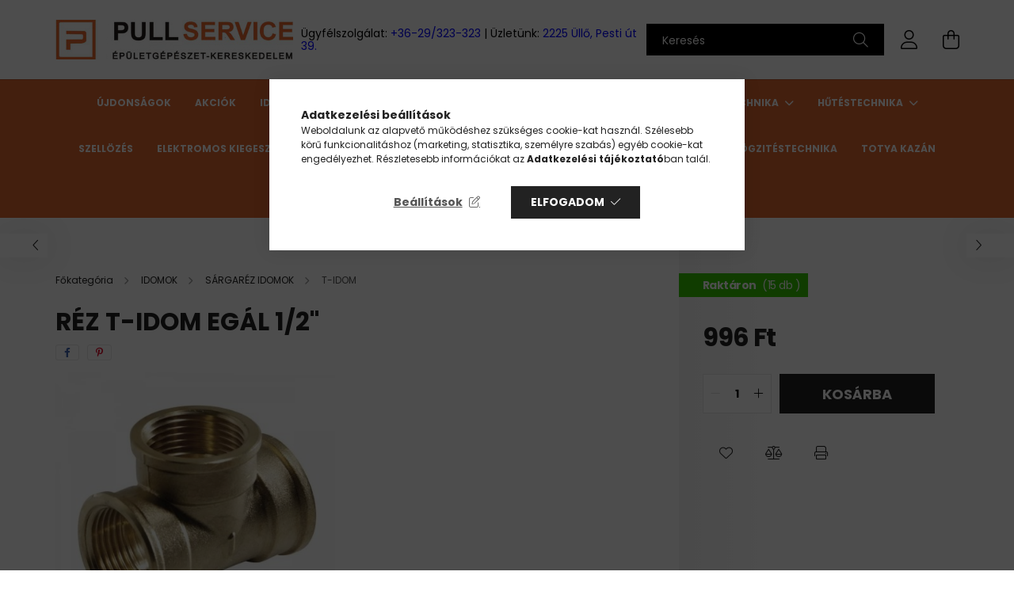

--- FILE ---
content_type: text/html; charset=UTF-8
request_url: https://pullservice.hu/REZ-T-IDOM-1/2
body_size: 25768
content:
<!DOCTYPE html>
<html lang="hu">
<head>
    <meta charset="utf-8">
<meta name="description" content="RÉZ T-IDOM egál 1/2&quot;, Pullservice szerelvények profiknak!">
<meta name="robots" content="index, follow">
<meta http-equiv="X-UA-Compatible" content="IE=Edge">
<meta property="og:site_name" content="Pullservice szerelvények profiknak!" />
<meta property="og:title" content="RÉZ T-IDOM egál 1/2&quot; - Pullservice szerelvények profiknak!">
<meta property="og:description" content="RÉZ T-IDOM egál 1/2&quot;, Pullservice szerelvények profiknak!">
<meta property="og:type" content="product">
<meta property="og:url" content="https://pullservice.hu/REZ-T-IDOM-1/2">
<meta property="og:image" content="https://pullservice.hu/img/63223/9990000014712/9990000014712.jpg">
<meta name="facebook-domain-verification" content="xifw11e1hfs31e6i180ipm2melqdky">
<meta name="google-site-verification" content="Vy4aYZJM_zOV4Lf_3U6rPClFUS1l7ec_4tgyWBMz9P0">
<meta name="mobile-web-app-capable" content="yes">
<meta name="apple-mobile-web-app-capable" content="yes">
<meta name="MobileOptimized" content="320">
<meta name="HandheldFriendly" content="true">

<title>RÉZ T-IDOM egál 1/2&quot; - Pullservice szerelvények profiknak!</title>


<script>
var service_type="shop";
var shop_url_main="https://pullservice.hu";
var actual_lang="hu";
var money_len="0";
var money_thousend=" ";
var money_dec=",";
var shop_id=63223;
var unas_design_url="https:"+"/"+"/"+"pullservice.hu"+"/"+"!common_design"+"/"+"base"+"/"+"002102"+"/";
var unas_design_code='002102';
var unas_base_design_code='2100';
var unas_design_ver=4;
var unas_design_subver=4;
var unas_shop_url='https://pullservice.hu';
var responsive="yes";
var price_nullcut_disable=1;
var config_plus=new Array();
config_plus['product_tooltip']=1;
config_plus['cart_redirect']=1;
config_plus['money_type']='Ft';
config_plus['money_type_display']='Ft';
var lang_text=new Array();

var UNAS = UNAS || {};
UNAS.shop={"base_url":'https://pullservice.hu',"domain":'pullservice.hu',"username":'szerelveny-pullservice.unas.hu',"id":63223,"lang":'hu',"currency_type":'Ft',"currency_code":'HUF',"currency_rate":'1',"currency_length":0,"base_currency_length":0,"canonical_url":'https://pullservice.hu/REZ-T-IDOM-1/2'};
UNAS.design={"code":'002102',"page":'product_details'};
UNAS.api_auth="d44920ae3b7bebc8dbe41ae6dbc20e7f";
UNAS.customer={"email":'',"id":0,"group_id":0,"without_registration":0};
UNAS.shop["category_id"]="182381";
UNAS.shop["sku"]="9990000014712";
UNAS.shop["product_id"]="240813943";
UNAS.shop["only_private_customer_can_purchase"] = false;
 

UNAS.text = {
    "button_overlay_close": `Bezár`,
    "popup_window": `Felugró ablak`,
    "list": `lista`,
    "updating_in_progress": `frissítés folyamatban`,
    "updated": `frissítve`,
    "is_opened": `megnyitva`,
    "is_closed": `bezárva`,
    "deleted": `törölve`,
    "consent_granted": `hozzájárulás megadva`,
    "consent_rejected": `hozzájárulás elutasítva`,
    "field_is_incorrect": `mező hibás`,
    "error_title": `Hiba!`,
    "product_variants": `termék változatok`,
    "product_added_to_cart": `A termék a kosárba került`,
    "product_added_to_cart_with_qty_problem": `A termékből csak [qty_added_to_cart] [qty_unit] került kosárba`,
    "product_removed_from_cart": `A termék törölve a kosárból`,
    "reg_title_name": `Név`,
    "reg_title_company_name": `Cégnév`,
    "number_of_items_in_cart": `Kosárban lévő tételek száma`,
    "cart_is_empty": `A kosár üres`,
    "cart_updated": `A kosár frissült`
};


UNAS.text["delete_from_compare"]= `Törlés összehasonlításból`;
UNAS.text["comparison"]= `Összehasonlítás`;

UNAS.text["delete_from_favourites"]= `Törlés a kedvencek közül`;
UNAS.text["add_to_favourites"]= `Kedvencekhez`;






window.lazySizesConfig=window.lazySizesConfig || {};
window.lazySizesConfig.loadMode=1;
window.lazySizesConfig.loadHidden=false;

window.dataLayer = window.dataLayer || [];
function gtag(){dataLayer.push(arguments)};
gtag('js', new Date());
</script>

<script src="https://pullservice.hu/!common_packages/jquery/jquery-3.2.1.js?mod_time=1682493230"></script>
<script src="https://pullservice.hu/!common_packages/jquery/plugins/migrate/migrate.js?mod_time=1682493230"></script>
<script src="https://pullservice.hu/!common_packages/jquery/plugins/autocomplete/autocomplete.js?mod_time=1751452520"></script>
<script src="https://pullservice.hu/!common_packages/jquery/plugins/tools/overlay/overlay.js?mod_time=1753784913"></script>
<script src="https://pullservice.hu/!common_packages/jquery/plugins/tools/toolbox/toolbox.expose.js?mod_time=1724322379"></script>
<script src="https://pullservice.hu/!common_packages/jquery/plugins/lazysizes/lazysizes.min.js?mod_time=1682493230"></script>
<script src="https://pullservice.hu/!common_packages/jquery/plugins/lazysizes/plugins/bgset/ls.bgset.min.js?mod_time=1752825097"></script>
<script src="https://pullservice.hu/!common_packages/jquery/own/shop_common/exploded/common.js?mod_time=1764831094"></script>
<script src="https://pullservice.hu/!common_packages/jquery/own/shop_common/exploded/common_overlay.js?mod_time=1754986322"></script>
<script src="https://pullservice.hu/!common_packages/jquery/own/shop_common/exploded/common_shop_popup.js?mod_time=1754991412"></script>
<script src="https://pullservice.hu/!common_packages/jquery/own/shop_common/exploded/page_product_details.js?mod_time=1751452520"></script>
<script src="https://pullservice.hu/!common_packages/jquery/own/shop_common/exploded/function_favourites.js?mod_time=1725525511"></script>
<script src="https://pullservice.hu/!common_packages/jquery/own/shop_common/exploded/function_compare.js?mod_time=1751452520"></script>
<script src="https://pullservice.hu/!common_packages/jquery/own/shop_common/exploded/function_product_print.js?mod_time=1725525511"></script>
<script src="https://pullservice.hu/!common_packages/jquery/plugins/hoverintent/hoverintent.js?mod_time=1682493230"></script>
<script src="https://pullservice.hu/!common_packages/jquery/own/shop_tooltip/shop_tooltip.js?mod_time=1753441723"></script>
<script src="https://pullservice.hu/!common_packages/jquery/plugins/responsive_menu/responsive_menu-unas.js?mod_time=1682493230"></script>
<script src="https://pullservice.hu/!common_design/base/002100/main.js?mod_time=1753356622"></script>
<script src="https://pullservice.hu/!common_packages/jquery/plugins/flickity/v3/flickity.pkgd.min.js?mod_time=1753784913"></script>
<script src="https://pullservice.hu/!common_packages/jquery/plugins/toastr/toastr.min.js?mod_time=1682493230"></script>
<script src="https://pullservice.hu/!common_packages/jquery/plugins/tippy/popper-2.4.4.min.js?mod_time=1682493230"></script>
<script src="https://pullservice.hu/!common_packages/jquery/plugins/tippy/tippy-bundle.umd.min.js?mod_time=1682493230"></script>
<script src="https://pullservice.hu/!common_packages/jquery/plugins/photoswipe/photoswipe.min.js?mod_time=1682493230"></script>
<script src="https://pullservice.hu/!common_packages/jquery/plugins/photoswipe/photoswipe-ui-default.min.js?mod_time=1682493230"></script>

<link href="https://pullservice.hu/temp/shop_63223_4d7e3b3587c49b2176c0d1288aaf42db.css?mod_time=1769348170" rel="stylesheet" type="text/css">

<link href="https://pullservice.hu/REZ-T-IDOM-1/2" rel="canonical">
<link href="https://pullservice.hu/shop_ordered/63223/design_pic/favicon.ico" rel="shortcut icon">
<script>
        var google_consent=1;
    
        gtag('consent', 'default', {
           'ad_storage': 'denied',
           'ad_user_data': 'denied',
           'ad_personalization': 'denied',
           'analytics_storage': 'denied',
           'functionality_storage': 'denied',
           'personalization_storage': 'denied',
           'security_storage': 'granted'
        });

    
        gtag('consent', 'update', {
           'ad_storage': 'denied',
           'ad_user_data': 'denied',
           'ad_personalization': 'denied',
           'analytics_storage': 'denied',
           'functionality_storage': 'denied',
           'personalization_storage': 'denied',
           'security_storage': 'granted'
        });

        </script>
    <script async src="https://www.googletagmanager.com/gtag/js?id=UA-205567652-1"></script>    <script>
    gtag('config', 'UA-205567652-1');

        </script>
        <script>
    var google_analytics=1;

                gtag('event', 'view_item', {
              "currency": "HUF",
              "value": '996',
              "items": [
                  {
                      "item_id": "9990000014712",
                      "item_name": "RÉZ T-IDOM egál 1/2&quot;",
                      "item_category": "IDOMOK/SÁRGARÉZ IDOMOK/T-IDOM",
                      "price": '996'
                  }
              ],
              'non_interaction': true
            });
               </script>
           <script>
        gtag('config', 'AW-312467396',{'allow_enhanced_conversions':true});
                </script>
                <script>
                       gtag('config', 'AW-11011870186');
                </script>
            <script>
        var google_ads=1;

                gtag('event','remarketing', {
            'ecomm_pagetype': 'product',
            'ecomm_prodid': ["9990000014712"],
            'ecomm_totalvalue': 996        });
            </script>
        <!-- Google Tag Manager -->
    <script>(function(w,d,s,l,i){w[l]=w[l]||[];w[l].push({'gtm.start':
            new Date().getTime(),event:'gtm.js'});var f=d.getElementsByTagName(s)[0],
            j=d.createElement(s),dl=l!='dataLayer'?'&l='+l:'';j.async=true;j.src=
            'https://www.googletagmanager.com/gtm.js?id='+i+dl;f.parentNode.insertBefore(j,f);
        })(window,document,'script','dataLayer','GTM-PHQFSSJ');</script>
    <!-- End Google Tag Manager -->

    
    <script>
    var facebook_pixel=1;
    /* <![CDATA[ */
        !function(f,b,e,v,n,t,s){if(f.fbq)return;n=f.fbq=function(){n.callMethod?
            n.callMethod.apply(n,arguments):n.queue.push(arguments)};if(!f._fbq)f._fbq=n;
            n.push=n;n.loaded=!0;n.version='2.0';n.queue=[];t=b.createElement(e);t.async=!0;
            t.src=v;s=b.getElementsByTagName(e)[0];s.parentNode.insertBefore(t,s)}(window,
                document,'script','//connect.facebook.net/en_US/fbevents.js');

        fbq('init', '979063936271389');
                fbq('track', 'PageView', {}, {eventID:'PageView.aXZ7uOqkaxUp_GkStWVW1AAALR8'});
        
        fbq('track', 'ViewContent', {
            content_name: 'RÉZ T-IDOM egál 1/2&quot;',
            content_category: 'IDOMOK > SÁRGARÉZ IDOMOK > T-IDOM',
            content_ids: ['9990000014712'],
            contents: [{'id': '9990000014712', 'quantity': '1'}],
            content_type: 'product',
            value: 996,
            currency: 'HUF'
        }, {eventID:'ViewContent.aXZ7uOqkaxUp_GkStWVW1AAALR8'});

        
        $(document).ready(function() {
            $(document).on("addToCart", function(event, product_array){
                facebook_event('AddToCart',{
					content_name: product_array.name,
					content_category: product_array.category,
					content_ids: [product_array.sku],
					contents: [{'id': product_array.sku, 'quantity': product_array.qty}],
					content_type: 'product',
					value: product_array.price,
					currency: 'HUF'
				}, {eventID:'AddToCart.' + product_array.event_id});
            });

            $(document).on("addToFavourites", function(event, product_array){
                facebook_event('AddToWishlist', {
                    content_ids: [product_array.sku],
                    content_type: 'product'
                }, {eventID:'AddToFavourites.' + product_array.event_id});
            });
        });

    /* ]]> */
    </script>
<script>
(function(i,s,o,g,r,a,m){i['BarionAnalyticsObject']=r;i[r]=i[r]||function(){
    (i[r].q=i[r].q||[]).push(arguments)},i[r].l=1*new Date();a=s.createElement(o),
    m=s.getElementsByTagName(o)[0];a.async=1;a.src=g;m.parentNode.insertBefore(a,m)
})(window, document, 'script', 'https://pixel.barion.com/bp.js', 'bp');
                    
bp('init', 'addBarionPixelId', 'BP-bbvfx9tP1X-9E');
</script>
<noscript><img height='1' width='1' style='display:none' alt='' src='https://pixel.barion.com/a.gif?__ba_pixel_id=BP-bbvfx9tP1X-9E&ev=contentView&noscript=1'/></noscript>
<script>
$(document).ready(function () {
     UNAS.onGrantConsent(function(){
         bp('consent', 'grantConsent');
     });
     
     UNAS.onRejectConsent(function(){
         bp('consent', 'rejectConsent');
     });

     var contentViewProperties = {
         'currency': 'HUF',
         'quantity': 1,
         'unit': 'db    ',
         'unitPrice': 996,
         'category': 'IDOMOK|SÁRGARÉZ IDOMOK|T-IDOM',
         'imageUrl': 'https://pullservice.hu/img/63223/9990000014712/440x440,r/9990000014712.jpg?time=1675352998',
         'name': 'RÉZ T-IDOM egál 1/2&quot;',
         'contentType': 'Product',
         'id': '9990000014712',
     }
     bp('track', 'contentView', contentViewProperties);

     UNAS.onChangeVariant(function(event,params){
         var variant = '';
         if (typeof params.variant_list1!=='undefined') variant+=params.variant_list1;
         if (typeof params.variant_list2!=='undefined') variant+='|'+params.variant_list2;
         if (typeof params.variant_list3!=='undefined') variant+='|'+params.variant_list3;
         var customizeProductProperties = {
            'contentType': 'Product',
            'currency': 'HUF',
            'id': params.sku,
            'name': 'RÉZ T-IDOM egál 1/2&quot;',
            'unit': 'db    ',
            'unitPrice': 996,
            'variant': variant,
            'list': 'ProductPage'
        }
        bp('track', 'customizeProduct', customizeProductProperties);
     });

     UNAS.onAddToCart(function(event,params){
         var variant = '';
         if (typeof params.variant_list1!=='undefined') variant+=params.variant_list1;
         if (typeof params.variant_list2!=='undefined') variant+='|'+params.variant_list2;
         if (typeof params.variant_list3!=='undefined') variant+='|'+params.variant_list3;
         var addToCartProperties = {
             'contentType': 'Product',
             'currency': 'HUF',
             'id': params.sku,
             'name': params.name,
             'quantity': parseFloat(params.qty_add),
             'totalItemPrice': params.qty*params.price,
             'unit': params.unit,
             'unitPrice': parseFloat(params.price),
             'category': params.category,
             'variant': variant
         };
         bp('track', 'addToCart', addToCartProperties);
     });

     UNAS.onClickProduct(function(event,params){
         UNAS.getProduct(function(result) {
             if (result.name!=undefined) {
                 var clickProductProperties  = {
                     'contentType': 'Product',
                     'currency': 'HUF',
                     'id': params.sku,
                     'name': result.name,
                     'unit': result.unit,
                     'unitPrice': parseFloat(result.unit_price),
                     'quantity': 1
                 }
                 bp('track', 'clickProduct', clickProductProperties );
             }
         },params);
     });

UNAS.onRemoveFromCart(function(event,params){
     bp('track', 'removeFromCart', {
         'contentType': 'Product',
         'currency': 'HUF',
         'id': params.sku,
         'name': params.name,
         'quantity': params.qty,
         'totalItemPrice': params.price * params.qty,
         'unit': params.unit,
         'unitPrice': parseFloat(params.price),
         'list': 'BasketPage'
     });
});

});
</script>

    <meta content="width=device-width, initial-scale=1.0" name="viewport" />
    <link rel="preconnect" href="https://fonts.gstatic.com">
    <link rel="preload" href="https://fonts.googleapis.com/css2?family=Poppins:wght@400;700&display=swap" as="style" />
    <link rel="stylesheet" href="https://fonts.googleapis.com/css2?family=Poppins:wght@400;700&display=swap" media="print" onload="this.media='all'">
    <noscript>
        <link rel="stylesheet" href="https://fonts.googleapis.com/css2?family=Poppins:wght@400;700&display=swap" />
    </noscript>
    
    
    
    
    

    
    
    
            
        
        
        
        
        
    
    
</head>




<body class='design_ver4 design_subver1 design_subver2 design_subver3 design_subver4' id="ud_shop_artdet">
    <!-- Google Tag Manager (noscript) -->
    <noscript><iframe src="https://www.googletagmanager.com/ns.html?id=GTM-PHQFSSJ"
                      height="0" width="0" style="display:none;visibility:hidden"></iframe></noscript>
    <!-- End Google Tag Manager (noscript) -->
        <div id="fb-root"></div>
    <script>
        window.fbAsyncInit = function() {
            FB.init({
                xfbml            : true,
                version          : 'v22.0'
            });
        };
    </script>
    <script async defer crossorigin="anonymous" src="https://connect.facebook.net/hu_HU/sdk.js"></script>
    <div id="image_to_cart" style="display:none; position:absolute; z-index:100000;"></div>
<div class="overlay_common overlay_warning" id="overlay_cart_add"></div>
<script>$(document).ready(function(){ overlay_init("cart_add",{"onBeforeLoad":false}); });</script>
<div id="overlay_login_outer"></div>	
	<script>
	$(document).ready(function(){
	    var login_redir_init="";

		$("#overlay_login_outer").overlay({
			onBeforeLoad: function() {
                var login_redir_temp=login_redir_init;
                if (login_redir_act!="") {
                    login_redir_temp=login_redir_act;
                    login_redir_act="";
                }

				                    var temp_href="https://pullservice.hu/shop_login.php";
                    if (login_redir_temp!="") temp_href=temp_href+"?login_redir="+encodeURIComponent(login_redir_temp);
					location.href=temp_href;
								},
			top: 50,
						closeOnClick: (config_plus['overlay_close_on_click_forced'] === 1),
			onClose: function(event, overlayIndex) {
				$("#login_redir").val("");
			},
			load: false
		});
		
			});
	function overlay_login() {
		$(document).ready(function(){
			$("#overlay_login_outer").overlay().load();
		});
	}
	function overlay_login_remind() {
        if (unas_design_ver >= 5) {
            $("#overlay_remind").overlay().load();
        } else {
            $(document).ready(function () {
                $("#overlay_login_outer").overlay().close();
                setTimeout('$("#overlay_remind").overlay().load();', 250);
            });
        }
	}

    var login_redir_act="";
    function overlay_login_redir(redir) {
        login_redir_act=redir;
        $("#overlay_login_outer").overlay().load();
    }
	</script>  
	<div class="overlay_common overlay_info" id="overlay_remind"></div>
<script>$(document).ready(function(){ overlay_init("remind",[]); });</script>

	<script>
    	function overlay_login_error_remind() {
		$(document).ready(function(){
			load_login=0;
			$("#overlay_error").overlay().close();
			setTimeout('$("#overlay_remind").overlay().load();', 250);	
		});
	}
	</script>  
	<div class="overlay_common overlay_info" id="overlay_newsletter"></div>
<script>$(document).ready(function(){ overlay_init("newsletter",[]); });</script>

<script>
function overlay_newsletter() {
    $(document).ready(function(){
        $("#overlay_newsletter").overlay().load();
    });
}
</script>
<div class="overlay_common overlay_error" id="overlay_script"></div>
<script>$(document).ready(function(){ overlay_init("script",[]); });</script>
    <script>
    $(document).ready(function() {
        $.ajax({
            type: "GET",
            url: "https://pullservice.hu/shop_ajax/ajax_stat.php",
            data: {master_shop_id:"63223",get_ajax:"1"}
        });
    });
    </script>
    

<div id="container" class="no-slideshow  page_shop_artdet_9990000014712 filter-not-exists">
            <header class="header position-relative">
            
            <div class="header-inner">
                <div class="header-container container">
                    <div class="row gutters-5 flex-nowrap justify-content-center align-items-center">
                            <div id="header_logo_img" class="js-element logo col-auto flex-shrink-1 order-2 order-xl-1" data-element-name="header_logo">
        <div class="header_logo-img-container">
            <div class="header_logo-img-wrapper">
                                                            <a href="https://pullservice.hu/">                        <picture>
                                                                                    <img                                  width="300" height="51"
                                                                  src="https://pullservice.hu/!common_design/custom/szerelveny-pullservice.unas.hu/element/layout_hu_header_logo-300x80_1_default.jpg?time=1628506875"
                                 srcset="https://pullservice.hu/!common_design/custom/szerelveny-pullservice.unas.hu/element/layout_hu_header_logo-300x80_1_default.jpg?time=1628506875 1x"
                                 alt="Pullservice szerelvények profiknak!"/>
                        </picture>
                        </a>                                                </div>
        </div>
    </div>


                        <div class="header__left col-auto col-xl order-1 order-xl-2">
                            <div class="d-flex align-items-center justify-content-center">
                                <button type="button" class="hamburger__btn js-hamburger-btn dropdown--btn d-xl-none" id="hamburger__btn" aria-label="hamburger button" data-btn-for=".hamburger__dropdown">
                                    <span class="hamburger__btn-icon icon--hamburger"></span>
                                </button>
                                    <div class="js-element header_text_section_2 d-none d-xl-block" data-element-name="header_text_section_2">
        <div class="element__content ">
                            <div class="element__html slide-1"><p><span style="color: #000000;">Ügyfélszolgálat: <span style="color: #0000ff;"><a href="tel:+3629323323" style="color: #0000ff;">+36-29/323-323</a></span> | Üzletünk: <span style="color: #0000ff;"><a href="https://www.google.com/maps/place/Pullservice+Szerelvény+Bolt/@47.3834299,19.3493066,17z/data=!4m5!3m4!1s0x474195445b5243ad:0xc11d234bdee82441!8m2!3d47.3832393!4d19.3491011" target="_blank" rel="noopener" style="color: #0000ff;">2225 Üllő, Pesti út 39.</a></span></span><a href="tel:+3629323323"></a></p></div>
                    </div>
    </div>

                            </div>
                        </div>

                        <div class="header__right col col-xl-auto order-3 py-3 py-lg-5">
                            <div class="d-flex align-items-center justify-content-end">
                                
                                
                                <div class="search-open-btn d-block d-lg-none icon--search text-center" onclick="toggleSearch();"></div>
                                <div class="search__container">
                                    <div class="search-box position-relative ml-auto container px-0 browser-is-chrome" id="box_search_content">
    <form name="form_include_search" id="form_include_search" action="https://pullservice.hu/shop_search.php" method="get">
        <div class="box-search-group mb-0">
            <input data-stay-visible-breakpoint="992" name="search" id="box_search_input" value=""
                   aria-label="Keresés" pattern=".{3,100}" title="Hosszabb kereső kifejezést írjon be!" placeholder="Keresés"
                   type="text" maxlength="100" class="ac_input form-control js-search-input" autocomplete="off" required            >
            <div class="search-box__search-btn-outer input-group-append" title="Keresés">
                <button class="search-btn" aria-label="Keresés">
                    <span class="search-btn-icon icon--search"></span>
                </button>
            </div>
            <div class="search__loading">
                <div class="loading-spinner--small"></div>
            </div>
        </div>
        <div class="search-box__mask"></div>
    </form>
    <div class="ac_results"></div>
</div>
<script>
    $(document).ready(function(){
        $(document).on('smartSearchInputLoseFocus', function(){
            if ($('.js-search-smart-autocomplete').length>0) {
                setTimeout(function(){
                    let height = $(window).height() - ($('.js-search-smart-autocomplete').offset().top - $(window).scrollTop()) - 20;
                    $('.search-smart-autocomplete').css('max-height', height + 'px');
                }, 300);
            }
        });
    });
</script>



                                </div>
                                <div class="profil__container">
                                                <div class="profile">
            <button type="button" class="profile__btn js-profile-btn dropdown--btn" id="profile__btn" data-orders="https://pullservice.hu/shop_order_track.php" aria-label="profile button" data-btn-for=".profile__dropdown">
                <span class="profile__btn-icon icon--head"></span>
            </button>
        </div>
    
                                </div>
                                <div class="cart-box__container pr-3 pr-xl-0">
                                    <button class="cart-box__btn dropdown--btn" aria-label="cart button" type="button" data-btn-for=".cart-box__dropdown">
                                        <span class="cart-box__btn-icon icon--cart">
                                                <span id='box_cart_content' class='cart-box'>            </span>
                                        </span>
                                    </button>
                                </div>
                            </div>
                        </div>
                    </div>
                </div>
            </div>
                            <div class="header-menus d-none d-xl-block">
                    <div class="container text-center position-relative">
                        <ul class="main-menus d-none d-lg-flex justify-content-center text-left js-main-menus-content cat-menus level-0 plus-menus level-0" data-level="0">
                                <li class='cat-menu  is-spec-item js-cat-menu-new' data-id="new">

        <span class="cat-menu__name font-weight-bold">
                            <a class='cat-menu__link font-weight-bold' href='https://pullservice.hu/shop_artspec.php?artspec=2' >
                            Újdonságok            </a>
        </span>

            </li>
    <li class='cat-menu  is-spec-item js-cat-menu-akcio' data-id="akcio">

        <span class="cat-menu__name font-weight-bold">
                            <a class='cat-menu__link font-weight-bold' href='https://pullservice.hu/akciok' >
                            Akciók            </a>
        </span>

            </li>
    <li class='cat-menu  has-child js-cat-menu-267072' data-id="267072">

        <span class="cat-menu__name font-weight-bold">
                            <a class='cat-menu__link font-weight-bold' href='https://pullservice.hu/Idomok' >
                            IDOMOK            </a>
        </span>

        			    <div class="cat-menu__sublist js-sublist level-1 ">
        <div class="sublist-inner js-sublist-inner ps__child--consume">
            <div class="cat-menu__sublist-inner d-flex">
                <div class="flex-grow-1">
                    <ul class="cat-menus level-1 row" data-level="cat-level-1">
                                                    <li class="col-2 mb-5 cat-menu has-child js-cat-menu-508464" data-id="508464">
                                <span class="cat-menu__name text-uppercase font-weight-bold" >
                                    <a class="cat-menu__link" href="https://pullservice.hu/sct/508464/FORRASZTHATO-IDOMOK" >
                                    FORRASZTHATÓ IDOMOK
                                                                            </a>
                                </span>
                                                                        <div class="cat-menu__list level-2">
        <ul class="cat-menus level-2" data-level="cat-level-2">
                            <li class="cat-menu js-cat-menu-412771" data-id="412771">
                    <span class="cat-menu__name" >
                        <a class="cat-menu__link" href="https://pullservice.hu/spl/412771/KERULO-ES-FELKERULO" >                        KERÜLŐ ÉS FÉLKERÜLŐ 
                                                    </a>                    </span>
                                    </li>
                            <li class="cat-menu js-cat-menu-523066" data-id="523066">
                    <span class="cat-menu__name" >
                        <a class="cat-menu__link" href="https://pullservice.hu/spl/523066/BB-90-KONYOK" >                        BB 90° KÖNYÖK
                                                    </a>                    </span>
                                    </li>
                            <li class="cat-menu js-cat-menu-985778" data-id="985778">
                    <span class="cat-menu__name" >
                        <a class="cat-menu__link" href="https://pullservice.hu/spl/985778/KB-90-KONYOK" >                        KB 90° KÖNYÖK
                                                    </a>                    </span>
                                    </li>
                            <li class="cat-menu js-cat-menu-739840" data-id="739840">
                    <span class="cat-menu__name" >
                        <a class="cat-menu__link" href="https://pullservice.hu/spl/739840/BB-45-KONYOK" >                        BB 45° KÖNYÖK
                                                    </a>                    </span>
                                    </li>
                            <li class="cat-menu js-cat-menu-298033" data-id="298033">
                    <span class="cat-menu__name" >
                        <a class="cat-menu__link" href="https://pullservice.hu/spl/298033/KB-45-KONYOK" >                        KB 45° KÖNYÖK
                                                    </a>                    </span>
                                    </li>
                            <li class="cat-menu js-cat-menu-925551" data-id="925551">
                    <span class="cat-menu__name" >
                        <a class="cat-menu__link" href="https://pullservice.hu/spl/925551/EGAL-ES-SZUKITETT-T-IDOM" >                        EGÁL ÉS SZŰKÍTETT T-IDOM
                                                    </a>                    </span>
                                    </li>
                            <li class="cat-menu js-cat-menu-101360" data-id="101360">
                    <span class="cat-menu__name" >
                        <a class="cat-menu__link" href="https://pullservice.hu/spl/101360/KARMANTYU" >                        KARMANTYÚ
                                                    </a>                    </span>
                                    </li>
                                        <li class="cat-menu">
                    <a class="cat-menu__link cat-menu__all-cat font-s icon--a-chevron-right" href="https://pullservice.hu/sct/508464/FORRASZTHATO-IDOMOK">További kategóriák</a>
                </li>
                    </ul>
    </div>


                                                            </li>
                                                    <li class="col-2 mb-5 cat-menu has-child js-cat-menu-124891" data-id="124891">
                                <span class="cat-menu__name text-uppercase font-weight-bold" >
                                    <a class="cat-menu__link" href="https://pullservice.hu/pressidomok" >
                                    PRESS
                                                                            </a>
                                </span>
                                                                        <div class="cat-menu__list level-2">
        <ul class="cat-menus level-2" data-level="cat-level-2">
                            <li class="cat-menu js-cat-menu-945589" data-id="945589">
                    <span class="cat-menu__name" >
                        <a class="cat-menu__link" href="https://pullservice.hu/sct/945589/KONYOK" >                        KÖNYÖK
                                                    </a>                    </span>
                                    </li>
                            <li class="cat-menu js-cat-menu-547447" data-id="547447">
                    <span class="cat-menu__name" >
                        <a class="cat-menu__link" href="https://pullservice.hu/sct/547447/T-IDOM" >                        T-IDOM
                                                    </a>                    </span>
                                    </li>
                            <li class="cat-menu js-cat-menu-902367" data-id="902367">
                    <span class="cat-menu__name" >
                        <a class="cat-menu__link" href="https://pullservice.hu/sct/902367/CSATLAKOZO" >                        CSATLAKOZÓ
                                                    </a>                    </span>
                                    </li>
                            <li class="cat-menu js-cat-menu-610332" data-id="610332">
                    <span class="cat-menu__name" >
                        <a class="cat-menu__link" href="https://pullservice.hu/sct/610332/TOLDO" >                        TOLDÓ
                                                    </a>                    </span>
                                    </li>
                            <li class="cat-menu js-cat-menu-176796" data-id="176796">
                    <span class="cat-menu__name" >
                        <a class="cat-menu__link" href="https://pullservice.hu/spl/176796/OTRETEGUCSO" >                        ÖTRÉTEGŰCSŐ
                                                    </a>                    </span>
                                    </li>
                            <li class="cat-menu js-cat-menu-473132" data-id="473132">
                    <span class="cat-menu__name" >
                        <a class="cat-menu__link" href="https://pullservice.hu/spl/473132/FALIKORONG" >                        FALIKORONG
                                                    </a>                    </span>
                                    </li>
                            <li class="cat-menu js-cat-menu-242300" data-id="242300">
                    <span class="cat-menu__name" >
                        <a class="cat-menu__link" href="https://pullservice.hu/GAZ-PRESS" >                        GÁZ PRESS
                                                    </a>                    </span>
                                    </li>
                                </ul>
    </div>


                                                            </li>
                                                    <li class="col-2 mb-5 cat-menu has-child js-cat-menu-758330" data-id="758330">
                                <span class="cat-menu__name text-uppercase font-weight-bold" >
                                    <a class="cat-menu__link" href="https://pullservice.hu/kulcsosidomok" >
                                    KULCSOS
                                                                            </a>
                                </span>
                                                                        <div class="cat-menu__list level-2">
        <ul class="cat-menus level-2" data-level="cat-level-2">
                            <li class="cat-menu js-cat-menu-628810" data-id="628810">
                    <span class="cat-menu__name" >
                        <a class="cat-menu__link" href="https://pullservice.hu/sct/628810/KONYOK" >                        KÖNYÖK
                                                    </a>                    </span>
                                    </li>
                            <li class="cat-menu js-cat-menu-463660" data-id="463660">
                    <span class="cat-menu__name" >
                        <a class="cat-menu__link" href="https://pullservice.hu/sct/463660/T-IDOM" >                        T-IDOM
                                                    </a>                    </span>
                                    </li>
                            <li class="cat-menu js-cat-menu-421917" data-id="421917">
                    <span class="cat-menu__name" >
                        <a class="cat-menu__link" href="https://pullservice.hu/sct/421917/TOLDO" >                        TOLDÓ
                                                    </a>                    </span>
                                    </li>
                            <li class="cat-menu js-cat-menu-897600" data-id="897600">
                    <span class="cat-menu__name" >
                        <a class="cat-menu__link" href="https://pullservice.hu/sct/897600/CSATLAKOZO" >                        CSATLAKOZÓ
                                                    </a>                    </span>
                                    </li>
                            <li class="cat-menu js-cat-menu-505351" data-id="505351">
                    <span class="cat-menu__name" >
                        <a class="cat-menu__link" href="https://pullservice.hu/spl/505351/FALIKORONG" >                        FALIKORONG
                                                    </a>                    </span>
                                    </li>
                                </ul>
    </div>


                                                            </li>
                                                    <li class="col-2 mb-5 cat-menu has-child js-cat-menu-565372" data-id="565372">
                                <span class="cat-menu__name text-uppercase font-weight-bold" >
                                    <a class="cat-menu__link" href="https://pullservice.hu/rezidomok" >
                                    SÁRGARÉZ IDOMOK
                                                                            </a>
                                </span>
                                                                        <div class="cat-menu__list level-2">
        <ul class="cat-menus level-2" data-level="cat-level-2">
                            <li class="cat-menu js-cat-menu-920938" data-id="920938">
                    <span class="cat-menu__name" >
                        <a class="cat-menu__link" href="https://pullservice.hu/sct/920938/GOLYOSCSAP" >                        GOLYÓSCSAP
                                                    </a>                    </span>
                                    </li>
                            <li class="cat-menu js-cat-menu-220511" data-id="220511">
                    <span class="cat-menu__name" >
                        <a class="cat-menu__link" href="https://pullservice.hu/sct/220511/SZUKITO" >                        SZŰKÍTŐ
                                                    </a>                    </span>
                                    </li>
                            <li class="cat-menu js-cat-menu-756945" data-id="756945">
                    <span class="cat-menu__name" >
                        <a class="cat-menu__link" href="https://pullservice.hu/sct/756945/CSAPHOSSZABBITO" >                        CSAPHOSSZABBITÓ
                                                    </a>                    </span>
                                    </li>
                            <li class="cat-menu js-cat-menu-293363" data-id="293363">
                    <span class="cat-menu__name" >
                        <a class="cat-menu__link" href="https://pullservice.hu/spl/293363/DUGO" >                        DUGÓ 
                                                    </a>                    </span>
                                    </li>
                            <li class="cat-menu js-cat-menu-182381" data-id="182381">
                    <span class="cat-menu__name" >
                        <a class="cat-menu__link" href="https://pullservice.hu/spl/182381/T-IDOM" >                        T-IDOM
                                                    </a>                    </span>
                                    </li>
                            <li class="cat-menu js-cat-menu-482706" data-id="482706">
                    <span class="cat-menu__name" >
                        <a class="cat-menu__link" href="https://pullservice.hu/sct/482706/HOLLANDER" >                        HOLLANDER
                                                    </a>                    </span>
                                    </li>
                            <li class="cat-menu js-cat-menu-594697" data-id="594697">
                    <span class="cat-menu__name" >
                        <a class="cat-menu__link" href="https://pullservice.hu/spl/594697/KARMANTYU" >                        KARMANTYÚ
                                                    </a>                    </span>
                                    </li>
                                        <li class="cat-menu">
                    <a class="cat-menu__link cat-menu__all-cat font-s icon--a-chevron-right" href="https://pullservice.hu/rezidomok">További kategóriák</a>
                </li>
                    </ul>
    </div>


                                                            </li>
                                                    <li class="col-2 mb-5 cat-menu has-child js-cat-menu-721337" data-id="721337">
                                <span class="cat-menu__name text-uppercase font-weight-bold" >
                                    <a class="cat-menu__link" href="https://pullservice.hu/HORGANYZOTT-IDOMOK" >
                                    HORGANYZOTT IDOMOK
                                                                            </a>
                                </span>
                                                                        <div class="cat-menu__list level-2">
        <ul class="cat-menus level-2" data-level="cat-level-2">
                            <li class="cat-menu js-cat-menu-574391" data-id="574391">
                    <span class="cat-menu__name" >
                        <a class="cat-menu__link" href="https://pullservice.hu/spl/574391/DUGO" >                        DUGÓ
                                                    </a>                    </span>
                                    </li>
                            <li class="cat-menu js-cat-menu-897150" data-id="897150">
                    <span class="cat-menu__name" >
                        <a class="cat-menu__link" href="https://pullservice.hu/sct/897150/T-IDOM" >                        T-IDOM
                                                    </a>                    </span>
                                    </li>
                            <li class="cat-menu js-cat-menu-830696" data-id="830696">
                    <span class="cat-menu__name" >
                        <a class="cat-menu__link" href="https://pullservice.hu/sct/830696/HOLLAND" >                        HOLLAND
                                                    </a>                    </span>
                                    </li>
                            <li class="cat-menu js-cat-menu-661055" data-id="661055">
                    <span class="cat-menu__name" >
                        <a class="cat-menu__link" href="https://pullservice.hu/sct/661055/IV" >                        ÍV
                                                    </a>                    </span>
                                    </li>
                            <li class="cat-menu js-cat-menu-749567" data-id="749567">
                    <span class="cat-menu__name" >
                        <a class="cat-menu__link" href="https://pullservice.hu/spl/749567/KARMANTYU" >                        KARMANTYÚ
                                                    </a>                    </span>
                                    </li>
                            <li class="cat-menu js-cat-menu-812437" data-id="812437">
                    <span class="cat-menu__name" >
                        <a class="cat-menu__link" href="https://pullservice.hu/sct/812437/KONYOK" >                        KÖNYÖK
                                                    </a>                    </span>
                                    </li>
                            <li class="cat-menu js-cat-menu-866548" data-id="866548">
                    <span class="cat-menu__name" >
                        <a class="cat-menu__link" href="https://pullservice.hu/spl/866548/KOZCSAVAR" >                        KÖZCSAVAR
                                                    </a>                    </span>
                                    </li>
                                        <li class="cat-menu">
                    <a class="cat-menu__link cat-menu__all-cat font-s icon--a-chevron-right" href="https://pullservice.hu/HORGANYZOTT-IDOMOK">További kategóriák</a>
                </li>
                    </ul>
    </div>


                                                            </li>
                                                    <li class="col-2 mb-5 cat-menu has-child js-cat-menu-208413" data-id="208413">
                                <span class="cat-menu__name text-uppercase font-weight-bold" >
                                    <a class="cat-menu__link" href="https://pullservice.hu/PVC_KG_KPE_IDOMOK" >
                                    PVC/KG/KPE IDOMOK
                                                                            </a>
                                </span>
                                                                        <div class="cat-menu__list level-2">
        <ul class="cat-menus level-2" data-level="cat-level-2">
                            <li class="cat-menu js-cat-menu-326996" data-id="326996">
                    <span class="cat-menu__name" >
                        <a class="cat-menu__link" href="https://pullservice.hu/sct/326996/KPE" >                        KPE
                                                    </a>                    </span>
                                    </li>
                            <li class="cat-menu js-cat-menu-730263" data-id="730263">
                    <span class="cat-menu__name" >
                        <a class="cat-menu__link" href="https://pullservice.hu/sct/730263/KG" >                        KG
                                                    </a>                    </span>
                                    </li>
                            <li class="cat-menu js-cat-menu-548322" data-id="548322">
                    <span class="cat-menu__name" >
                        <a class="cat-menu__link" href="https://pullservice.hu/sct/548322/PVC" >                        PVC
                                                    </a>                    </span>
                                    </li>
                            <li class="cat-menu js-cat-menu-130509" data-id="130509">
                    <span class="cat-menu__name" >
                        <a class="cat-menu__link" href="https://pullservice.hu/PVC-NYOMOCSO-IDOMOK" >                        PVC NYOMÓCSŐ IDOMOK
                                                    </a>                    </span>
                                    </li>
                                </ul>
    </div>


                                                            </li>
                                                    <li class="col-2 mb-5 cat-menu js-cat-menu-843990" data-id="843990">
                                <span class="cat-menu__name text-uppercase font-weight-bold" >
                                    <a class="cat-menu__link" href="https://pullservice.hu/HEGESZTHETO-IDOMOK" >
                                    HEGESZTHETŐ IDOMOK
                                                                            </a>
                                </span>
                                                            </li>
                                                    <li class="col-2 mb-5 cat-menu js-cat-menu-939099" data-id="939099">
                                <span class="cat-menu__name text-uppercase font-weight-bold" >
                                    <a class="cat-menu__link" href="https://pullservice.hu/REZ-ROPPANTOGYURU-IDOMOK" >
                                    RÉZ ROPPANTÓGYŰRŰ IDOMOK
                                                                            </a>
                                </span>
                                                            </li>
                                                    <li class="col-2 mb-5 cat-menu has-child js-cat-menu-420301" data-id="420301">
                                <span class="cat-menu__name text-uppercase font-weight-bold" >
                                    <a class="cat-menu__link" href="https://pullservice.hu/SZENACEL-IDOMOK" >
                                    SZÉNACÉL IDOMOK
                                                                            </a>
                                </span>
                                                                        <div class="cat-menu__list level-2">
        <ul class="cat-menus level-2" data-level="cat-level-2">
                            <li class="cat-menu js-cat-menu-109119" data-id="109119">
                    <span class="cat-menu__name" >
                        <a class="cat-menu__link" href="https://pullservice.hu/CSATLAKOZO" >                        CSATLAKOZÓ
                                                    </a>                    </span>
                                    </li>
                            <li class="cat-menu js-cat-menu-431119" data-id="431119">
                    <span class="cat-menu__name" >
                        <a class="cat-menu__link" href="https://pullservice.hu/KONYOK" >                        KÖNYÖK
                                                    </a>                    </span>
                                    </li>
                                </ul>
    </div>


                                                            </li>
                                            </ul>
                </div>
                            </div>
        </div>
    </div>


            </li>
    <li class='cat-menu  has-child js-cat-menu-627475' data-id="627475">

        <span class="cat-menu__name font-weight-bold">
                            <a class='cat-menu__link font-weight-bold' href='https://pullservice.hu/sct/627475/SZERSZAMOK-RAGASZTAS' >
                            SZERSZÁMOK, RAGASZTÁS            </a>
        </span>

        			    <div class="cat-menu__sublist js-sublist level-1 ">
        <div class="sublist-inner js-sublist-inner ps__child--consume">
            <div class="cat-menu__sublist-inner d-flex">
                <div class="flex-grow-1">
                    <ul class="cat-menus level-1 row" data-level="cat-level-1">
                                                    <li class="col-2 mb-5 cat-menu has-child js-cat-menu-999820" data-id="999820">
                                <span class="cat-menu__name text-uppercase font-weight-bold" >
                                    <a class="cat-menu__link" href="https://pullservice.hu/sct/999820/KEZISZERSZAM" >
                                    KÉZISZERSZÁM
                                                                            </a>
                                </span>
                                                                        <div class="cat-menu__list level-2">
        <ul class="cat-menus level-2" data-level="cat-level-2">
                            <li class="cat-menu js-cat-menu-220917" data-id="220917">
                    <span class="cat-menu__name" >
                        <a class="cat-menu__link" href="https://pullservice.hu/spl/220917/CETAFORM-CSAVARHUZOK" >                        CETAFORM CSAVARHÚZÓK
                                                    </a>                    </span>
                                    </li>
                            <li class="cat-menu js-cat-menu-779502" data-id="779502">
                    <span class="cat-menu__name" >
                        <a class="cat-menu__link" href="https://pullservice.hu/Furoszarak" >                        FÚRÓSZÁRAK
                                                    </a>                    </span>
                                    </li>
                            <li class="cat-menu js-cat-menu-845564" data-id="845564">
                    <span class="cat-menu__name" >
                        <a class="cat-menu__link" href="https://pullservice.hu/ROTHENBERGER" >                        ROTHENBERGER
                                                    </a>                    </span>
                                    </li>
                                </ul>
    </div>


                                                            </li>
                                                    <li class="col-2 mb-5 cat-menu js-cat-menu-217718" data-id="217718">
                                <span class="cat-menu__name text-uppercase font-weight-bold" >
                                    <a class="cat-menu__link" href="https://pullservice.hu/spl/217718/RAGASZTAS-ES-TOMITESTECHNIKA" >
                                    RAGASZTÁS ÉS TÖMÍTÉSTECHNIKA
                                                                            </a>
                                </span>
                                                            </li>
                                            </ul>
                </div>
                            </div>
        </div>
    </div>


            </li>
    <li class='cat-menu  has-child js-cat-menu-617706' data-id="617706">

        <span class="cat-menu__name font-weight-bold">
                            <a class='cat-menu__link font-weight-bold' href='https://pullservice.hu/sct/617706/FUTES-ES-VIZTECHNIKA' >
                            FŰTÉS ÉS VÍZTECHNIKA            </a>
        </span>

        			    <div class="cat-menu__sublist js-sublist level-1 ">
        <div class="sublist-inner js-sublist-inner ps__child--consume">
            <div class="cat-menu__sublist-inner d-flex">
                <div class="flex-grow-1">
                    <ul class="cat-menus level-1 row" data-level="cat-level-1">
                                                    <li class="col-2 mb-5 cat-menu has-child js-cat-menu-490471" data-id="490471">
                                <span class="cat-menu__name text-uppercase font-weight-bold" >
                                    <a class="cat-menu__link" href="https://pullservice.hu/sct/490471/TARTALYOK" >
                                    TARTÁLYOK
                                                                            </a>
                                </span>
                                                                        <div class="cat-menu__list level-2">
        <ul class="cat-menus level-2" data-level="cat-level-2">
                            <li class="cat-menu js-cat-menu-567998" data-id="567998">
                    <span class="cat-menu__name" >
                        <a class="cat-menu__link" href="https://pullservice.hu/spl/567998/ZART-TAGULASI-TARTALY" >                        ZÁRT TÁGULÁSI TARTÁLY
                                                    </a>                    </span>
                                    </li>
                            <li class="cat-menu js-cat-menu-360691" data-id="360691">
                    <span class="cat-menu__name" >
                        <a class="cat-menu__link" href="https://pullservice.hu/sct/360691/WC-TARTALYOK-ES-SZANITER" >                        WC TARTÁLYOK ÉS SZANITER
                                                    </a>                    </span>
                                    </li>
                            <li class="cat-menu js-cat-menu-434933" data-id="434933">
                    <span class="cat-menu__name" >
                        <a class="cat-menu__link" href="https://pullservice.hu/spl/434933/NYITOTT-TAGULASI-TARTALY" >                        NYITOTT TÁGULÁSI TARTÁLY
                                                    </a>                    </span>
                                    </li>
                            <li class="cat-menu js-cat-menu-863125" data-id="863125">
                    <span class="cat-menu__name" >
                        <a class="cat-menu__link" href="https://pullservice.hu/spl/863125/ZART-TAGULASI-TARTALY-IVOVIZRE" >                        ZÁRT TÁGULÁSI TARTÁLY IVÓVÍZRE
                                                    </a>                    </span>
                                    </li>
                                </ul>
    </div>


                                                            </li>
                                                    <li class="col-2 mb-5 cat-menu has-child js-cat-menu-150742" data-id="150742">
                                <span class="cat-menu__name text-uppercase font-weight-bold" >
                                    <a class="cat-menu__link" href="https://pullservice.hu/sct/150742/FLEXI-BEKK-CSO" >
                                    FLEXI BEKK.CSŐ
                                                                            </a>
                                </span>
                                                                        <div class="cat-menu__list level-2">
        <ul class="cat-menus level-2" data-level="cat-level-2">
                            <li class="cat-menu js-cat-menu-573798" data-id="573798">
                    <span class="cat-menu__name" >
                        <a class="cat-menu__link" href="https://pullservice.hu/sct/573798/GAZFLEX" >                        GÁZFLEX
                                                    </a>                    </span>
                                    </li>
                            <li class="cat-menu js-cat-menu-209586" data-id="209586">
                    <span class="cat-menu__name" >
                        <a class="cat-menu__link" href="https://pullservice.hu/sct/209586/FLEXIBILIS-BEKOTOCSO-VIZRE" >                        FLEXIBILIS BEKÖTŐCSŐ VÍZRE
                                                    </a>                    </span>
                                    </li>
                            <li class="cat-menu js-cat-menu-950070" data-id="950070">
                    <span class="cat-menu__name" >
                        <a class="cat-menu__link" href="https://pullservice.hu/FLEXIBILIS-BORDASCSO" >                        FLEXIBILIS BORDÁSCSŐ
                                                    </a>                    </span>
                                    </li>
                                </ul>
    </div>


                                                            </li>
                                                    <li class="col-2 mb-5 cat-menu has-child js-cat-menu-672814" data-id="672814">
                                <span class="cat-menu__name text-uppercase font-weight-bold" >
                                    <a class="cat-menu__link" href="https://pullservice.hu/sct/672814/SZIFON-LEFOLYO" >
                                    SZIFON LEFOLYÓ...
                                                                            </a>
                                </span>
                                                                        <div class="cat-menu__list level-2">
        <ul class="cat-menus level-2" data-level="cat-level-2">
                            <li class="cat-menu js-cat-menu-826878" data-id="826878">
                    <span class="cat-menu__name" >
                        <a class="cat-menu__link" href="https://pullservice.hu/spl/826878/HC-SZIFON-LEFOLYO" >                        HC SZIFON LEFOLYÓ...
                                                    </a>                    </span>
                                    </li>
                            <li class="cat-menu js-cat-menu-734751" data-id="734751">
                    <span class="cat-menu__name" >
                        <a class="cat-menu__link" href="https://pullservice.hu/spl/734751/STYRON-SZIFON-LEFOLYO" >                        STYRON SZIFON LEFOLYÓ...
                                                    </a>                    </span>
                                    </li>
                            <li class="cat-menu js-cat-menu-288436" data-id="288436">
                    <span class="cat-menu__name" >
                        <a class="cat-menu__link" href="https://pullservice.hu/spl/288436/ALCAPLAST-SZIFON-LEFOLYO" >                        ALCAPLAST SZIFON LEFOLYÓ...
                                                    </a>                    </span>
                                    </li>
                                </ul>
    </div>


                                                            </li>
                                                    <li class="col-2 mb-5 cat-menu has-child js-cat-menu-801527" data-id="801527">
                                <span class="cat-menu__name text-uppercase font-weight-bold" >
                                    <a class="cat-menu__link" href="https://pullservice.hu/csaptelepek" >
                                    CSAPTELEP
                                                                            </a>
                                </span>
                                                                        <div class="cat-menu__list level-2">
        <ul class="cat-menus level-2" data-level="cat-level-2">
                            <li class="cat-menu js-cat-menu-353656" data-id="353656">
                    <span class="cat-menu__name" >
                        <a class="cat-menu__link" href="https://pullservice.hu/spl/353656/MOFEM-CSAPTELEK" >                        MOFÉM CSAPTELEK
                                                    </a>                    </span>
                                    </li>
                            <li class="cat-menu js-cat-menu-699843" data-id="699843">
                    <span class="cat-menu__name" >
                        <a class="cat-menu__link" href="https://pullservice.hu/CSAPTELEP-KIEGESZITOK" >                        CSAPTELEP KIEGESZITOK
                                                    </a>                    </span>
                                    </li>
                            <li class="cat-menu js-cat-menu-972116" data-id="972116">
                    <span class="cat-menu__name" >
                        <a class="cat-menu__link" href="https://pullservice.hu/spl/972116/FERRO-LENGYEL-CSAPTELEP" >                        FERRO LENGYEL CSAPTELEP
                                                    </a>                    </span>
                                    </li>
                            <li class="cat-menu js-cat-menu-516020" data-id="516020">
                    <span class="cat-menu__name" >
                        <a class="cat-menu__link" href="https://pullservice.hu/spl/516020/INVENA-LENGYEL-CSAPTELEP" >                        INVENA LENGYEL CSAPTELEP
                                                    </a>                    </span>
                                    </li>
                            <li class="cat-menu js-cat-menu-864048" data-id="864048">
                    <span class="cat-menu__name" >
                        <a class="cat-menu__link" href="https://pullservice.hu/sct/864048/SAROKSZELEPEK" >                        SAROKSZELEPEK
                                                    </a>                    </span>
                                    </li>
                                </ul>
    </div>


                                                            </li>
                                                    <li class="col-2 mb-5 cat-menu js-cat-menu-230017" data-id="230017">
                                <span class="cat-menu__name text-uppercase font-weight-bold" >
                                    <a class="cat-menu__link" href="https://pullservice.hu/spl/230017/CSOSZIGETELES-CSOHEJ" >
                                    CSŐSZIGETELÉS/CSŐHÉJ
                                                                            </a>
                                </span>
                                                            </li>
                                                    <li class="col-2 mb-5 cat-menu js-cat-menu-120387" data-id="120387">
                                <span class="cat-menu__name text-uppercase font-weight-bold" >
                                    <a class="cat-menu__link" href="https://pullservice.hu/Gaz-Alkatresz" >
                                    GÁZ ALKATRÉSZ
                                                                            </a>
                                </span>
                                                            </li>
                                                    <li class="col-2 mb-5 cat-menu js-cat-menu-342129" data-id="342129">
                                <span class="cat-menu__name text-uppercase font-weight-bold" >
                                    <a class="cat-menu__link" href="https://pullservice.hu/BOJLER-ALKATRESZ" >
                                    BOJLER ÉS BOJLER ALKATRÉSZ
                                                                            </a>
                                </span>
                                                            </li>
                                                    <li class="col-2 mb-5 cat-menu has-child js-cat-menu-888663" data-id="888663">
                                <span class="cat-menu__name text-uppercase font-weight-bold" >
                                    <a class="cat-menu__link" href="https://pullservice.hu/sct/888663/SEGED-ANYAGOK" >
                                    SÉGED ANYAGOK
                                                                            </a>
                                </span>
                                                                        <div class="cat-menu__list level-2">
        <ul class="cat-menus level-2" data-level="cat-level-2">
                            <li class="cat-menu js-cat-menu-920289" data-id="920289">
                    <span class="cat-menu__name" >
                        <a class="cat-menu__link" href="https://pullservice.hu/spl/920289/ASZOKCSAVAR" >                        ÁSZOKCSAVAR
                                                    </a>                    </span>
                                    </li>
                            <li class="cat-menu js-cat-menu-602149" data-id="602149">
                    <span class="cat-menu__name" >
                        <a class="cat-menu__link" href="https://pullservice.hu/spl/602149/GUMIS-CSOBILINCS" >                        GUMIS CSŐBILINCS
                                                    </a>                    </span>
                                    </li>
                            <li class="cat-menu js-cat-menu-594762" data-id="594762">
                    <span class="cat-menu__name" >
                        <a class="cat-menu__link" href="https://pullservice.hu/spl/594762/AWAB-BILINCS" >                        AWAB BILINCS
                                                    </a>                    </span>
                                    </li>
                            <li class="cat-menu js-cat-menu-375235" data-id="375235">
                    <span class="cat-menu__name" >
                        <a class="cat-menu__link" href="https://pullservice.hu/spl/375235/MUANYAG-CSOBILINCS" >                        MŰANYAG CSŐBILINCS
                                                    </a>                    </span>
                                    </li>
                            <li class="cat-menu js-cat-menu-823852" data-id="823852">
                    <span class="cat-menu__name" >
                        <a class="cat-menu__link" href="https://pullservice.hu/spl/823852/SERCO-CSOBILINCS" >                        SERCO CSŐBILINCS
                                                    </a>                    </span>
                                    </li>
                                </ul>
    </div>


                                                            </li>
                                                    <li class="col-2 mb-5 cat-menu js-cat-menu-584272" data-id="584272">
                                <span class="cat-menu__name text-uppercase font-weight-bold" >
                                    <a class="cat-menu__link" href="https://pullservice.hu/Szerviz/csempeajto" >
                                    CSEMPEAJTÓ
                                                                            </a>
                                </span>
                                                            </li>
                                                    <li class="col-2 mb-5 cat-menu has-child js-cat-menu-154297" data-id="154297">
                                <span class="cat-menu__name text-uppercase font-weight-bold" >
                                    <a class="cat-menu__link" href="https://pullservice.hu/SZERELVENYEK/SZUROK" >
                                    SZERELVÉNYEK/SZŰRŐK
                                                                            </a>
                                </span>
                                                                        <div class="cat-menu__list level-2">
        <ul class="cat-menus level-2" data-level="cat-level-2">
                            <li class="cat-menu js-cat-menu-603730" data-id="603730">
                    <span class="cat-menu__name" >
                        <a class="cat-menu__link" href="https://pullservice.hu/ISZAPLEVALASZTO" >                        ISZAPLEVÁLASZTÓ
                                                    </a>                    </span>
                                    </li>
                            <li class="cat-menu js-cat-menu-320423" data-id="320423">
                    <span class="cat-menu__name" >
                        <a class="cat-menu__link" href="https://pullservice.hu/BIZTONSAGI-SZELEPEK" >                        BIZTONSÁGI SZELEPEK
                                                    </a>                    </span>
                                    </li>
                            <li class="cat-menu js-cat-menu-111632" data-id="111632">
                    <span class="cat-menu__name" >
                        <a class="cat-menu__link" href="https://pullservice.hu/LEGTELENITOK" >                        LÉGTELENÍTŐK
                                                    </a>                    </span>
                                    </li>
                            <li class="cat-menu js-cat-menu-861326" data-id="861326">
                    <span class="cat-menu__name" >
                        <a class="cat-menu__link" href="https://pullservice.hu/Viz-Szurok" >                        Víz Szűrők
                                                    </a>                    </span>
                                    </li>
                                </ul>
    </div>


                                                            </li>
                                                    <li class="col-2 mb-5 cat-menu js-cat-menu-421851" data-id="421851">
                                <span class="cat-menu__name text-uppercase font-weight-bold" >
                                    <a class="cat-menu__link" href="https://pullservice.hu/RADIATORSZELEPEK" >
                                    RADIÁTOR TARTOZÉKOK
                                                                            </a>
                                </span>
                                                            </li>
                                                    <li class="col-2 mb-5 cat-menu js-cat-menu-402579" data-id="402579">
                                <span class="cat-menu__name text-uppercase font-weight-bold" >
                                    <a class="cat-menu__link" href="https://pullservice.hu/RADIATOR" >
                                    RADIÁTOR
                                                                            </a>
                                </span>
                                                            </li>
                                            </ul>
                </div>
                            </div>
        </div>
    </div>


            </li>
    <li class='cat-menu  has-child js-cat-menu-465132' data-id="465132">

        <span class="cat-menu__name font-weight-bold">
                            <a class='cat-menu__link font-weight-bold' href='https://pullservice.hu/sct/465132/ONTOZESTECHNIKA' >
                            ÖNTÖZÉSTECHNIKA            </a>
        </span>

        			    <div class="cat-menu__sublist js-sublist level-1 ">
        <div class="sublist-inner js-sublist-inner ps__child--consume">
            <div class="cat-menu__sublist-inner d-flex">
                <div class="flex-grow-1">
                    <ul class="cat-menus level-1 row" data-level="cat-level-1">
                                                    <li class="col-2 mb-5 cat-menu js-cat-menu-372361" data-id="372361">
                                <span class="cat-menu__name text-uppercase font-weight-bold" >
                                    <a class="cat-menu__link" href="https://pullservice.hu/spl/372361/SZIVATTYUK" >
                                    SZIVATTYÚK
                                                                            </a>
                                </span>
                                                            </li>
                                                    <li class="col-2 mb-5 cat-menu js-cat-menu-272790" data-id="272790">
                                <span class="cat-menu__name text-uppercase font-weight-bold" >
                                    <a class="cat-menu__link" href="https://pullservice.hu/locsolo-pisztoly" >
                                    LOCSOLÓ PISZTOLY
                                                                            </a>
                                </span>
                                                            </li>
                                            </ul>
                </div>
                            </div>
        </div>
    </div>


            </li>
    <li class='cat-menu  has-child js-cat-menu-949375' data-id="949375">

        <span class="cat-menu__name font-weight-bold">
                            <a class='cat-menu__link font-weight-bold' href='https://pullservice.hu/sct/949375/HUTESTECHNIKA' >
                            HŰTÉSTECHNIKA            </a>
        </span>

        			    <div class="cat-menu__sublist js-sublist level-1 ">
        <div class="sublist-inner js-sublist-inner ps__child--consume">
            <div class="cat-menu__sublist-inner d-flex">
                <div class="flex-grow-1">
                    <ul class="cat-menus level-1 row" data-level="cat-level-1">
                                                    <li class="col-2 mb-5 cat-menu js-cat-menu-696549" data-id="696549">
                                <span class="cat-menu__name text-uppercase font-weight-bold" >
                                    <a class="cat-menu__link" href="https://pullservice.hu/spl/696549/HOLLANDEREKKOZCSAVAROK" >
                                    HOLLANDEREK,KÖZCSAVAROK
                                                                            </a>
                                </span>
                                                            </li>
                                                    <li class="col-2 mb-5 cat-menu js-cat-menu-506313" data-id="506313">
                                <span class="cat-menu__name text-uppercase font-weight-bold" >
                                    <a class="cat-menu__link" href="https://pullservice.hu/spl/506313/KLIMA-TARTO-KONZOLOK" >
                                    KLÍMA TARTÓ KONZOLOK
                                                                            </a>
                                </span>
                                                            </li>
                                                    <li class="col-2 mb-5 cat-menu js-cat-menu-274760" data-id="274760">
                                <span class="cat-menu__name text-uppercase font-weight-bold" >
                                    <a class="cat-menu__link" href="https://pullservice.hu/spl/274760/SZIGETELT-KLIMA-CSOGEGECSOCSEPPVIZCSO" >
                                    SZIGETELT KLÍMA CSŐ,GÉGECSŐ(CSEPPVÍZCSŐ)
                                                                            </a>
                                </span>
                                                            </li>
                                            </ul>
                </div>
                            </div>
        </div>
    </div>


            </li>
    <li class='cat-menu  js-cat-menu-276186' data-id="276186">

        <span class="cat-menu__name font-weight-bold">
                            <a class='cat-menu__link font-weight-bold' href='https://pullservice.hu/Szellozes' >
                            SZELLÖZÉS            </a>
        </span>

            </li>
    <li class='cat-menu  js-cat-menu-525397' data-id="525397">

        <span class="cat-menu__name font-weight-bold">
                            <a class='cat-menu__link font-weight-bold' href='https://pullservice.hu/Elektromos-Kiegeszitok' >
                            ELEKTROMOS KIEGESZITŐK            </a>
        </span>

            </li>
    <li class='cat-menu  js-cat-menu-732056' data-id="732056">

        <span class="cat-menu__name font-weight-bold">
                            <a class='cat-menu__link font-weight-bold' href='https://pullservice.hu/Hoszivattyuk' >
                            HŐSZIVATTYÚK            </a>
        </span>

            </li>
    <li class='cat-menu  js-cat-menu-747690' data-id="747690">

        <span class="cat-menu__name font-weight-bold">
                            <a class='cat-menu__link font-weight-bold' href='https://pullservice.hu/HERMAN-TOOLS' >
                            HERMAN TOOLS            </a>
        </span>

            </li>
    <li class='cat-menu  js-cat-menu-158192' data-id="158192">

        <span class="cat-menu__name font-weight-bold">
                            <a class='cat-menu__link font-weight-bold' href='https://pullservice.hu/WESTEN-Kondezacios-gazkazan' >
                            WESTEN Kondezációs gázkazán            </a>
        </span>

            </li>
    <li class='cat-menu  js-cat-menu-277572' data-id="277572">

        <span class="cat-menu__name font-weight-bold">
                            <a class='cat-menu__link font-weight-bold' href='https://pullservice.hu/Rogzitestechnika' >
                            Rögzitéstechnika            </a>
        </span>

            </li>
    <li class='cat-menu  js-cat-menu-721831' data-id="721831">

        <span class="cat-menu__name font-weight-bold">
                            <a class='cat-menu__link font-weight-bold' href='https://pullservice.hu/TOTYA-Kazan' >
                            TOTYA Kazán            </a>
        </span>

            </li>

<script>
    $(document).ready(function () {
                    $('.cat-menu.has-child').hoverIntent({
                over: function () {
                    $(this).addClass('is-opened');
                    $('html').addClass('cat-level-0-is-opened');
                },
                out: function () {
                    $(this).removeClass('is-opened');
                    $('html').removeClass('cat-level-0-is-opened');
                },
                interval: 100,
                sensitivity: 10,
                timeout: 250
            });
            });
</script>

                            			<li class="plus-menu" data-id="153337">
			<span class="plus-menu__name font-weight-bold">
									<a class="plus-menu__link" href="https://pullservice.hu/blog" >
									Blog
				</a>
			</span>
					</li>
		<script>
		$(document).ready(function () {
							$('.plus-menu.has-child').hoverIntent({
					over: function () {
						$(this).addClass('is-opened');
						$('html').addClass('cat-level-0-is-opened');
					},
					out: function () {
						$(this).removeClass('is-opened');
						$('html').removeClass('cat-level-0-is-opened');
					},
					interval: 100,
					sensitivity: 10,
					timeout: 0
				});
					});
	</script>


                        </ul>
                    </div>
                </div>
                    </header>
    
            <main class="main">
            <div class="main__content">
                                
                <div class="page_content_outer">
                    
<link rel="stylesheet" type="text/css" href="https://pullservice.hu/!common_packages/jquery/plugins/photoswipe/css/default-skin.min.css">
<link rel="stylesheet" type="text/css" href="https://pullservice.hu/!common_packages/jquery/plugins/photoswipe/css/photoswipe.min.css">


<script>
    var $clickElementToInitPs = '.js-init-ps';

    var initPhotoSwipeFromDOM = function() {
        var $pswp = $('.pswp')[0];
        var $psDatas = $('.photoSwipeDatas');

        $psDatas.each( function() {
            var $pics = $(this),
                getItems = function() {
                    var items = [];
                    $pics.find('a').each(function() {
                        var $this = $(this),
                            $href   = $this.attr('href'),
                            $size   = $this.data('size').split('x'),
                            $width  = $size[0],
                            $height = $size[1],
                            item = {
                                src : $href,
                                w   : $width,
                                h   : $height
                            };
                        items.push(item);
                    });
                    return items;
                };

            var items = getItems();

            $($clickElementToInitPs).on('click', function (event) {
                var $this = $(this);
                event.preventDefault();

                var $index = parseInt($this.attr('data-loop-index'));
                var options = {
                    index: $index,
                    history: false,
                    bgOpacity: 0.5,
                    shareEl: false,
                    showHideOpacity: true,
                    getThumbBoundsFn: function (index) {
                        /** azon képeről nagyítson a photoswipe, melyek láthatók
                        **/
                        var thumbnails = $($clickElementToInitPs).map(function() {
                            var $this = $(this);
                            if ($this.is(":visible")) {
                                return this;
                            }
                        }).get();
                        var thumbnail = thumbnails[index];
                        var pageYScroll = window.pageYOffset || document.documentElement.scrollTop;
                        var zoomedImgHeight = items[index].h;
                        var zoomedImgWidth = items[index].w;
                        var zoomedImgRatio = zoomedImgHeight / zoomedImgWidth;
                        var rect = thumbnail.getBoundingClientRect();
                        var zoomableImgHeight = rect.height;
                        var zoomableImgWidth = rect.width;
                        var zoomableImgRatio = (zoomableImgHeight / zoomableImgWidth);
                        var offsetY = 0;
                        var offsetX = 0;
                        var returnWidth = zoomableImgWidth;

                        if (zoomedImgRatio < 1) { /* a nagyított kép fekvő */
                            if (zoomedImgWidth < zoomableImgWidth) { /*A nagyított kép keskenyebb */
                                offsetX = (zoomableImgWidth - zoomedImgWidth) / 2;
                                offsetY = (Math.abs(zoomableImgHeight - zoomedImgHeight)) / 2;
                                returnWidth = zoomedImgWidth;
                            } else { /*A nagyított kép szélesebb */
                                offsetY = (zoomableImgHeight - (zoomableImgWidth * zoomedImgRatio)) / 2;
                            }

                        } else if (zoomedImgRatio > 1) { /* a nagyított kép álló */
                            if (zoomedImgHeight < zoomableImgHeight) { /*A nagyított kép alacsonyabb */
                                offsetX = (zoomableImgWidth - zoomedImgWidth) / 2;
                                offsetY = (zoomableImgHeight - zoomedImgHeight) / 2;
                                returnWidth = zoomedImgWidth;
                            } else { /*A nagyított kép magasabb */
                                offsetX = (zoomableImgWidth - (zoomableImgHeight / zoomedImgRatio)) / 2;
                                if (zoomedImgRatio > zoomableImgRatio) returnWidth = zoomableImgHeight / zoomedImgRatio;
                            }
                        } else { /*A nagyított kép négyzetes */
                            if (zoomedImgWidth < zoomableImgWidth) { /*A nagyított kép keskenyebb */
                                offsetX = (zoomableImgWidth - zoomedImgWidth) / 2;
                                offsetY = (Math.abs(zoomableImgHeight - zoomedImgHeight)) / 2;
                                returnWidth = zoomedImgWidth;
                            } else { /*A nagyított kép szélesebb */
                                offsetY = (zoomableImgHeight - zoomableImgWidth) / 2;
                            }
                        }

                        return {x: rect.left + offsetX, y: rect.top + pageYScroll + offsetY, w: returnWidth};
                    },
                    getDoubleTapZoom: function (isMouseClick, item) {
                        if (isMouseClick) {
                            return 1;
                        } else {
                            return item.initialZoomLevel < 0.7 ? 1 : 1.5;
                        }
                    }
                };

                var photoSwipe = new PhotoSwipe($pswp, PhotoSwipeUI_Default, items, options);
                photoSwipe.init();
            });
        });
    };
</script>


<div id='page_artdet_content' class='artdet artdet--type-1 position-relative'>

            <div class="fixed-cart bg-white js-fixed-cart" id="artdet__fixed-cart">
            <div class="container">
                <div class="row gutters-5 gutters-md-10 align-items-center py-3">
                    <div class="col-auto">
                        <img class="navbar__fixed-cart-img lazyload" width="50" height="50" src="https://pullservice.hu/main_pic/space.gif" data-src="https://pullservice.hu/img/63223/9990000014712/50x50,r/9990000014712.jpg?time=1675352998" data-srcset="https://pullservice.hu/img/63223/9990000014712/100x100,r/9990000014712.jpg?time=1675352998 2x" alt="RÉZ T-IDOM egál 1/2&quot;" />
                    </div>
                    <div class="col">
                        <div class="d-flex flex-column flex-md-row align-items-md-center">
                            <div class="fixed-cart__name line-clamp--2-12 font-weight-bold">RÉZ T-IDOM egál 1/2&quot;
</div>
                                                            <div class="fixed-cart__price with-rrp ml-md-auto ">
                                                                            <div class="artdet__price-base product-price--base">
                                            <span class="fixed-cart__price-base-value"><span id='price_net_brutto_9990000014712' class='price_net_brutto_9990000014712'>996</span> Ft</span>                                        </div>
                                                                                                        </div>
                                                    </div>
                    </div>
                    <div class="col-auto">
                        <button class="navbar__fixed-cart-btn btn btn-primary" type="button" onclick="$('.artdet__cart-btn').trigger('click');"  >Kosárba</button>
                    </div>
                </div>
            </div>
        </div>
        <script>
            $(document).ready(function () {
                var $itemVisibilityCheck = $(".js-main-cart-btn");
                var $stickyElement = $(".js-fixed-cart");

                $(window).scroll(function () {
                    if ($(this).scrollTop() + 60 > $itemVisibilityCheck.offset().top) {
                        $stickyElement.addClass('is-visible');
                    } else {
                        $stickyElement.removeClass('is-visible');
                    }
                });
            });
        </script>
    
            <div class="artdet__pagination-wrap">
            <div class='artdet__pagination-btn artdet__pagination-prev desktop d-none d-md-flex' onclick="product_det_prevnext('https://pullservice.hu/REZ-T-IDOM-1/2','?cat=182381&sku=9990000014712&action=prev_js')">
                <div class="icon--arrow-left"></div>
            </div>
            <div class='artdet__pagination-btn artdet__pagination-next desktop d-none d-md-flex' onclick="product_det_prevnext('https://pullservice.hu/REZ-T-IDOM-1/2','?cat=182381&sku=9990000014712&action=next_js')">
                <div class="icon--arrow-right"></div>
            </div>
        </div>
    
    <script>
<!--
var lang_text_warning=`Figyelem!`
var lang_text_required_fields_missing=`Kérjük töltse ki a kötelező mezők mindegyikét!`
function formsubmit_artdet() {
   cart_add("9990000014712","",null,1)
}
$(document).ready(function(){
	select_base_price("9990000014712",1);
	
	
});
// -->
</script>


    <form name="form_temp_artdet">


        <div class="artdet__pic-data-wrap js-product">
            <div class="container">
                <div class="row">
                    <div class='artdet__img-data-left col-md-7 col-lg-8'>
                        <div class="prev-next-breadcrumb row align-items-center">
                                                            <div class='artdet__pagination-btn artdet__pagination-prev mobile d-md-none' onclick="product_det_prevnext('https://pullservice.hu/REZ-T-IDOM-1/2','?cat=182381&sku=9990000014712&action=prev_js')">
                                    <div class="icon--arrow-left"></div>
                                </div>
                                                        <div class="col text-center text-md-left">        <nav class="breadcrumb__inner  font-s cat-level-3">
        <span class="breadcrumb__item breadcrumb__home is-clickable">
            <a href="https://pullservice.hu/sct/0/" class="breadcrumb-link breadcrumb-home-link" aria-label="Főkategória" title="Főkategória">
                <span class='breadcrumb__text'>Főkategória</span>
            </a>
        </span>
                    <span class="breadcrumb__item">
                                    <a href="https://pullservice.hu/Idomok" class="breadcrumb-link">
                        <span class="breadcrumb__text">IDOMOK</span>
                    </a>
                
                <script>
                    $("document").ready(function(){
                        $(".js-cat-menu-267072").addClass("is-selected");
                    });
                </script>
            </span>
                    <span class="breadcrumb__item visible-on-product-list">
                                    <a href="https://pullservice.hu/rezidomok" class="breadcrumb-link">
                        <span class="breadcrumb__text">SÁRGARÉZ IDOMOK</span>
                    </a>
                
                <script>
                    $("document").ready(function(){
                        $(".js-cat-menu-565372").addClass("is-selected");
                    });
                </script>
            </span>
                    <span class="breadcrumb__item">
                                    <a href="https://pullservice.hu/spl/182381/T-IDOM" class="breadcrumb-link">
                        <span class="breadcrumb__text">T-IDOM</span>
                    </a>
                
                <script>
                    $("document").ready(function(){
                        $(".js-cat-menu-182381").addClass("is-selected");
                    });
                </script>
            </span>
            </nav>
</div>
                                                            <div class='artdet__pagination-btn artdet__pagination-next mobile d-md-none' onclick="product_det_prevnext('https://pullservice.hu/REZ-T-IDOM-1/2','?cat=182381&sku=9990000014712&action=next_js')">
                                    <div class="icon--arrow-right"></div>
                                </div>
                                                    </div>
                        <div class="artdet__name-wrap mb-4">
                            <div class="d-flex flex-wrap align-items-center mb-3">
                                                                <h1 class='artdet__name line-clamp--3-12 mb-0 font-weight-bold text-uppercase'>RÉZ T-IDOM egál 1/2&quot;
</h1>
                            </div>

                                                                                        <div class="artdet__social font-s d-flex align-items-center">
                                                                                                                        <button class="artdet__social-icon artdet__social-icon--facebook" type="button" aria-label="facebook" data-tippy="facebook" onclick='window.open("https://www.facebook.com/sharer.php?u=https%3A%2F%2Fpullservice.hu%2FREZ-T-IDOM-1%2F2")'></button>
                                                                                    <button class="artdet__social-icon artdet__social-icon--pinterest" type="button" aria-label="pinterest" data-tippy="pinterest" onclick='window.open("http://www.pinterest.com/pin/create/button/?url=https%3A%2F%2Fpullservice.hu%2FREZ-T-IDOM-1%2F2&media=https%3A%2F%2Fpullservice.hu%2Fimg%2F63223%2F9990000014712%2F9990000014712.jpg&description=R%C3%89Z+T-IDOM+eg%C3%A1l+1%2F2%26quot%3B")'></button>
                                                                                                                                                        <div class="artdet__social-icon artdet__social-icon--fb-like d-flex"><div class="fb-like" data-href="https://pullservice.hu/REZ-T-IDOM-1/2" data-width="95" data-layout="button_count" data-action="like" data-size="small" data-share="false" data-lazy="true"></div><style type="text/css">.fb-like.fb_iframe_widget > span { height: 21px !important; }</style></div>
                                                                    </div>
                                                    </div>
                        <div class="row">
                            <div class="artdet__img-outer col-xl-6">
                                		                                <div class='artdet__img-inner has-image'>
                                                                        
                                    <div class="artdet__alts js-alts carousel mb-5" data-flickity='{ "cellAlign": "left", "contain": true, "lazyLoad": true, "watchCSS": true }'>
                                        <div class="carousel-cell artdet__alt-img js-init-ps" data-loop-index="0">
                                            		                                            <img class="artdet__img-main" width="440" height="440"
                                                 src="https://pullservice.hu/img/63223/9990000014712/440x440,r/9990000014712.jpg?time=1675352998"
                                                 srcset="https://pullservice.hu/img/63223/9990000014712/616x616,r/9990000014712.jpg?time=1675352998 1.4x"                                                  alt="RÉZ T-IDOM egál 1/2&quot;" title="RÉZ T-IDOM egál 1/2&quot;" id="main_image" />
                                        </div>
                                                                            </div>

                                    
                                                                            <script>
                                            $(document).ready(function() {
                                                initPhotoSwipeFromDOM();
                                            });
                                        </script>

                                        <div class="photoSwipeDatas invisible">
                                            <a href="https://pullservice.hu/img/63223/9990000014712/9990000014712.jpg?time=1675352998" data-size="750x750"></a>
                                                                                    </div>
                                                                    </div>
                                		                            </div>
                            <div class='artdet__data-left col-xl-6'>
                                
                                
                                
                                                                    <div id="artdet__gift-products" class="gift-products js-gift-products d-none">
                                        <script>
                                            let elGift = $('.js-gift-products');

                                            $.ajax({
                                                type: 'GET',
                                                url: 'https://pullservice.hu/shop_marketing.php?cikk=9990000014712&type=page&only=gift&change_lang=hu&marketing_type=artdet',
                                                beforeSend:function(){
                                                    elGift.addClass('ajax-loading');
                                                },
                                                success:function(data){
                                                    if (data !== '' && data !== 'no') {
                                                        elGift.removeClass('d-none ajax-loading').addClass('ajax-loaded').html(data);
                                                    } else  {
                                                        elGift.remove();
                                                    }
                                                },
                                                error:function(){
                                                    elGift.html('Hiba történt a lekerés folyamán...').addClass('ajax-error');
                                                }
                                            });
                                        </script>
                                    </div>
                                                            </div>
                        </div>
                    </div>
                    <div class='artdet__data-right col-md-5 col-lg-4'>
                        <div class="artdet__data-right-inner pt-5">
                                                            <div class="artdet__badges mb-5">
                                                                            <div class="artdet__stock-wrap">
                                            <div class="artdet__stock position-relative badge badge--stock pl-0 pr-3 w-auto  stock-number on-stock">
                                                <div class="artdet__stock-text product-stock-text"
                                                    >
                                                    <div class="artdet__stock-title product-stock-title">
                                                                                                                                                                                    Raktáron
                                                            
                                                                                                                                                                                                                                                                        &nbsp;
                                                                                                                                                                                                                                                                        <span class="font-weight-normal">(<span>15 db    </span>)</span>                                                                                                                                                                                                                                        </div>
                                                </div>
                                            </div>
                                        </div>
                                    
                                                                    </div>
                            
                            
                            
                            
                            
                                                            <div class="artdet__price-datas mb-3">
                                    <div class="artdet__prices d-flex mb-3">
                                        
                                        <div class="artdet__price-base-and-sale with-rrp ">
                                                                                            <div class="artdet__price-base product-price--base">
                                                    <span class="fixed-cart__price-base-value"><span id='price_net_brutto_9990000014712' class='price_net_brutto_9990000014712'>996</span> Ft</span>                                                </div>
                                                                                                                                </div>
                                    </div>
                                    
                                    
                                    
                                    
                                                                    </div>
                            
                                                                                                <div id='artdet__cart' class='artdet__cart d-flex align-items-center justify-content-center my-5 js-main-cart-btn'>
                                        <div class="artdet__cart-btn-input-wrap bg-white d-flex justify-content-center align-items-center h-100 border mr-3 page_qty_input_outer">
                                            <button type='button' class='qtyminus_common qty_disable' aria-label="quantity minus"></button>
                                            <input name="db" id="db_9990000014712" type="number" value="1" class="artdet__cart-input page_qty_input" data-min="1" data-max="999999" data-step="1" step="1" aria-label="quantity input">
                                            <button type='button' class='qtyplus_common' aria-label="quantity plus"></button>
                                        </div>
                                        <div class='artdet__cart-btn-wrap h-100 flex-grow-1 usn'>
                                            <button class="artdet__cart-btn btn btn-lg btn-primary btn-block js-main-product-cart-btn" type="button" onclick="cart_add('9990000014712','',null,1);"   data-cartadd="cart_add('9990000014712','',null,1);">Kosárba</button>
                                        </div>
                                    </div>
                                                            
                            
                            

                            
                            
                                                            <div id="artdet__functions" class="artdet__function d-flex mb-5">
                                                                            <div class='product__func-btn favourites-btn page_artdet_func_favourites_9990000014712 page_artdet_func_favourites_outer_9990000014712' onclick='add_to_favourites("","9990000014712","page_artdet_func_favourites","page_artdet_func_favourites_outer","240813943");' id='page_artdet_func_favourites' role="button" aria-label="Kedvencekhez" data-tippy="Kedvencekhez">
                                            <div class="product__func-icon favourites__icon icon--favo"></div>
                                        </div>
                                                                                                                <div class='product__func-btn artdet-func-compare page_artdet_func_compare_9990000014712' onclick='popup_compare_dialog("9990000014712");' id='page_artdet_func_compare' role="button" aria-label="Összehasonlítás" data-tippy="Összehasonlítás">
                                            <div class="product__func-icon compare__icon icon--compare"></div>
                                        </div>
                                                                                                                <div class="product__func-btn artdet-func-print d-none d-lg-flex" onclick='javascript:popup_print_dialog(2,1,"9990000014712");' id='page_artdet_func_print' role="button" aria-label="Nyomtat" data-tippy="Nyomtat">
                                            <div class="product__func-icon icon--print"></div>
                                        </div>
                                                                                                                                            </div>
                                                    </div>
                    </div>
                </div>
            </div>
        </div>

        <div class="artdet__full-width-section container">
            <div class="row">
                <div class="col-12 col-xl-8">
                    
                    
                    
                                        <div id="artdet__datas" class="data main-block">
                        <div class="data__title main-title-left">Adatok</div>
                        <div class="data__items font-xs font-sm-m row gutters-15 gutters-xl-20">
                                                        
                            
                            
                                                        <div class="data__item col-md-6 data__item-sku">
                                <div class="row no-gutters h-100 align-items-center py-3">
                                    <div class="data__item-title col-5">Cikkszám</div>
                                    <div class="data__item-value col-7 text-right">9990000014712</div>
                                </div>
                            </div>
                            
                            
                                                        <div class="data__item col-md-6 data__item-weight">
                                <div class="row no-gutters h-100 align-items-center py-3">
                                    <div class="data__item-title col-5">Tömeg</div>
                                    <div class="data__item-value col-7 text-right">150 g/db    </div>
                                </div>
                            </div>
                            
                            
                            
                                                    </div>
                    </div>
                    
                    
                    
                                            <div id="artdet__art-forum" class="art-forum js-reviews-content main-block">
                            <div class="art-forum__title main-title-left">Vélemények</div>
                            <div class="art-forum__content">
                                                                                                            <div class="artforum__be-the-first text-center h4">Legyen Ön az első, aki véleményt ír!</div>
                                        <div class="artforum__write-your-own-opinion fs-0 text-center mt-4">
                                            <a class="product-review__write-review-btn btn btn-secondary" href="https://pullservice.hu/shop_artforum.php?cikk=9990000014712">Véleményt írok</a>
                                        </div>
                                                                                                </div>
                        </div>
                    
                    
                    
                    
                </div>
                <div class="col-xl-4 d-none d-xl-block">
                    <div class="full-width-right w-100 h-100"></div>
                </div>
            </div>
        </div>

    </form>


    
        <div class="pswp" tabindex="-1" role="dialog" aria-hidden="true">
        <div class="pswp__bg"></div>
        <div class="pswp__scroll-wrap">
            <div class="pswp__container">
                <div class="pswp__item"></div>
                <div class="pswp__item"></div>
                <div class="pswp__item"></div>
            </div>
            <div class="pswp__ui pswp__ui--hidden">
                <div class="pswp__top-bar">
                    <div class="pswp__counter"></div>
                    <button class="pswp__button pswp__button--close"></button>
                    <button class="pswp__button pswp__button--fs"></button>
                    <button class="pswp__button pswp__button--zoom"></button>
                    <div class="pswp__preloader">
                        <div class="pswp__preloader__icn">
                            <div class="pswp__preloader__cut">
                                <div class="pswp__preloader__donut"></div>
                            </div>
                        </div>
                    </div>
                </div>
                <div class="pswp__share-modal pswp__share-modal--hidden pswp__single-tap">
                    <div class="pswp__share-tooltip"></div>
                </div>
                <button class="pswp__button pswp__button--arrow--left"></button>
                <button class="pswp__button pswp__button--arrow--right"></button>
                <div class="pswp__caption">
                    <div class="pswp__caption__center"></div>
                </div>
            </div>
        </div>
    </div>
    </div>
                </div>
            </div>
        </main>
    
            <footer>
            <div class="footer">
                <div class="footer-container container-max-xxl">
                    <div class="footer__navigation">
                        <div class="d-flex flex-wrap">
                            <div class="footer__left mb-5 mb-xl-0">
                                <nav class="footer__nav footer__nav-1 mb-5 mb-lg-3">
                                        <div class="js-element footer_v2_menu_1 mb-5" data-element-name="footer_v2_menu_1">
                    <div class="footer__header h5">
                Pullservice Kft.
            </div>
                                        <p><a href="https://maps.google.com/?q=2225+%C3%9Cll%C5%91%2C+Pesti+%C3%BAt+39." target="_blank">2225 Üllő, Pesti út 39.</a></p>
                                <p><a href="tel:+36-29/323-323" target="_blank">+36-29/323-323</a></p>
                                <p><a href="mailto:megrendeles@pullservice.hu" target="_blank">megrendeles@pullservice.hu</a></p>
            </div>


                                    <div class="footer_social footer_v2_social">
                                        <ul class="footer__list d-flex list--horizontal justify-content-end">
                                                        <li class="js-element footer_v2_social-list-item" data-element-name="footer_v2_social"><p><a href="https://www.facebook.com/pullservice.ullo/" target="_blank" rel="noopener">facebook</a></p></li>
            <li class="js-element footer_v2_social-list-item" data-element-name="footer_v2_social"><p><a href="https://www.instagram.com/pullservice/?hl=hu" target="_blank" rel="noopener">instagram</a></p></li>
    

                                            <li><button type="button" class="cookie-alert__btn-open btn btn-text icon--cookie" id="cookie_alert_close" onclick="cookie_alert_action(0,-1)" title="Adatkezelési beállítások"></button></li>
                                        </ul>
                                    </div>
                                </nav>
                            </div>
                            <div class="footer__right d-flex flex-wrap">
                                <nav class="footer__nav footer__nav-2 mb-5 mb-lg-3">    <div class="js-element footer_v2_menu_2 " data-element-name="footer_v2_menu_2">
                    <div class="footer__header h5">
                Vásárlói fiók
            </div>
                                        
<ul>
<li><a href="javascript:overlay_login();">Belépés</a></li>
<li><a href="https://pullservice.hu/shop_reg.php">Regisztráció</a></li>
<li><a href="https://pullservice.hu/shop_order_track.php">Profilom</a></li>
<li><a href="https://pullservice.hu/shop_cart.php">Kosár</a></li>
<li><a href="https://pullservice.hu/shop_order_track.php?tab=favourites">Kedvenceim</a></li>
</ul>
            </div>

</nav>
                                <nav class="footer__nav footer__nav-3 mb-5 mb-lg-3">    <div class="js-element footer_v2_menu_3 " data-element-name="footer_v2_menu_3">
                    <div class="footer__header h5">
                Információk
            </div>
                                        
<ul>
<li><a href="https://pullservice.hu/shop_help.php?tab=terms">Általános szerződési feltételek</a></li>
<li><a href="https://pullservice.hu/shop_help.php?tab=privacy_policy">Adatkezelési tájékoztató</a></li>
<li><a href="https://pullservice.hu/shop_contact.php?tab=payment">Fizetés</a></li>
<li><a href="https://pullservice.hu/shop_contact.php?tab=shipping">Szállítás</a></li>
<li><a href="https://pullservice.hu/shop_contact.php">Elérhetőségek</a></li>
</ul>
            </div>

</nav>
                            </div>
                        </div>
                    </div>
                </div>
                
            </div>

            <div class="partners">
                <div class="partners__container container d-flex flex-wrap align-items-center justify-content-center">
                    <div class="partner__box d-inline-flex flex-wrap align-items-center justify-content-center my-3">
        <div class="partner__item m-2">
                <a href="https://olcsobbat.hu" target="_blank" title="olcsobbat.hu" >
            <img class="partner__img lazyload"  alt="olcsobbat.hu" width="120" height="40"
                 src="https://pullservice.hu/main_pic/space.gif" data-src="https://pullservice.hu/!common_design/own/image/logo/partner/logo_partner_frame_olcsobbat_hu.jpg" data-srcset="https://pullservice.hu/!common_design/own/image/logo/partner/logo_partner_frame_olcsobbat_hu-2x.jpg 2x"
                 style="width:120px;max-height:40px;"
           >
        </a>
            </div>
        <div class="partner__item m-2">
                <a href="https://www.argep.hu" target="_blank" title="argep.hu" >
            <img class="partner__img lazyload"  alt="argep.hu" width="120" height="40"
                 src="https://pullservice.hu/main_pic/space.gif" data-src="https://pullservice.hu/!common_design/own/image/logo/partner/logo_partner_frame_argep_hu.jpg" data-srcset="https://pullservice.hu/!common_design/own/image/logo/partner/logo_partner_frame_argep_hu-2x.jpg 2x"
                 style="width:120px;max-height:40px;"
           >
        </a>
            </div>
        <div class="partner__item m-2">
                <div id="box_partner_arukereso" style="background:#FFF; width:130px; margin:0 auto; padding:3px 0 1px;">
<!-- ÁRUKERESŐ.HU CODE - PLEASE DO NOT MODIFY THE LINES BELOW -->
<div style="background:transparent; text-align:center; padding:0; margin:0 auto; width:120px">
<a title="Árukereső.hu" href="https://www.arukereso.hu/" style="display: flex;border:0; padding:0;margin:0 0 2px 0;" target="_blank"><svg viewBox="0 0 374 57"><style type="text/css">.ak1{fill:#0096FF;}.ak3{fill:#FF660A;}</style><path class="ak1" d="m40.4 17.1v24.7c0 4.7 1.9 6.7 6.5 6.7h1.6v7h-1.6c-8.2 0-12.7-3.1-13.9-9.5-2.9 6.1-8.5 10.2-15.3 10.2-10.3 0-17.7-8.6-17.7-19.9s7.4-19.9 17.3-19.9c7.3 0 12.8 4.7 15.2 11.8v-11.1zm-20.5 31.8c7.3 0 12.6-5.4 12.6-12.6 0-7.3-5.2-12.7-12.6-12.7-6.5 0-11.8 5.4-11.8 12.7 0 7.2 5.3 12.6 11.8 12.6zm3.3-48.8h8.8l-8.8 12h-8z"></path><path class="ak1" d="m53.3 17.1h7.9v10.1c2.7-9.6 8.8-11.9 15-10.4v7.5c-8.4-2.3-15 2.1-15 9.4v21.7h-7.9z"></path><path class="ak1" d="m89.2 17.1v22.5c0 5.6 4 9.4 9.6 9.4 5.4 0 9.5-3.8 9.5-9.4v-22.5h7.9v22.5c0 9.9-7.4 16.7-17.4 16.7-10.1 0-17.5-6.8-17.5-16.7v-22.5z"></path><path class="ak1" d="m132.6 55.5h-7.9v-55.5h7.9v35.1l16.2-17.9h9.9l-14.8 16 17.7 22.3h-10l-13-16.5-6 6.4z"></path><path class="ak1" d="m181.2 16.4c12.3 0 21.1 10 19.7 22.6h-31.7c1.1 6.1 6 10.4 12.6 10.4 5 0 9.1-2.6 11.3-6.8l6.6 2.9c-3.3 6.3-9.7 10.7-18.1 10.7-11.5 0-20.3-8.6-20.3-19.9-0.1-11.3 8.5-19.9 19.9-19.9zm11.7 16.4c-1.3-5.5-5.7-9.6-11.8-9.6-5.8 0-10.4 4-11.8 9.6z"></path><path class="ak1" d="m208.5 17.1h7.9v10.1c2.7-9.6 8.8-11.9 15-10.4v7.5c-8.4-2.3-15 2.1-15 9.4v21.7h-7.9z"></path><path class="ak1" d="m252.4 16.4c12.3 0 21.1 10 19.7 22.6h-31.7c1.1 6.1 6 10.4 12.6 10.4 5 0 9.1-2.6 11.3-6.8l6.6 2.9c-3.3 6.3-9.7 10.7-18.1 10.7-11.5 0-20.3-8.6-20.3-19.9s8.6-19.9 19.9-19.9zm11.8 16.4c-1.3-5.5-5.7-9.6-11.8-9.6-5.8 0-10.4 4-11.8 9.6z"></path><path class="ak1" d="m293.7 49.8c5 0 8.3-2.2 8.3-5.2 0-8.8-23.5-1.6-23.5-16.6 0-6.7 6.4-11.6 15.1-11.6 8.8 0 14.5 4.3 15.7 10.9l-7.9 1.7c-0.6-4-3.4-6.2-7.8-6.2-4.2 0-7.2 2-7.2 4.9 0 8.5 23.5 1.4 23.5 16.9 0 6.8-7.1 11.7-16.3 11.7s-15.1-4.3-16.3-10.9l7.9-1.7c0.8 4 3.7 6.1 8.5 6.1z"></path><path class="ak1" d="m335.4 16.4c11.5 0 20.3 8.6 20.3 19.9 0 11.2-8.8 19.9-20.3 19.9s-20.3-8.6-20.3-19.9 8.8-19.9 20.3-19.9zm0 32.5c7 0 12.2-5.4 12.2-12.6 0-7.3-5.2-12.7-12.2-12.7-6.9 0-12.2 5.4-12.2 12.7 0 7.2 5.3 12.6 12.2 12.6zm-3.6-48.8h7.9l-8.8 12h-7.2zm13.4 0h8l-8.9 12h-7.2z"></path><path class="ak3" d="m369 46.2c2.7 0 4.9 2.2 4.9 4.9s-2.2 4.9-4.9 4.9-4.9-2.2-4.9-4.9c-0.1-2.6 2.2-4.9 4.9-4.9zm-4-46.2h7.9v40h-7.9z"></path></svg></a>
<a title="Árukereső.hu" style="line-height:16px;font-size: 11px; font-family: Arial, Verdana; color: #000" href="https://www.arukereso.hu/" target="_blank">Árukereső.hu</a>
</div>
<!-- ÁRUKERESŐ.HU CODE END -->
</div>

            </div>
    </div>







                    <div class="checkout__box d-inline-flex flex-wrap align-items-center justify-content-center my-3 text-align-center" >
        <div class="checkout__item m-2">
                <a href="https://www.barion.com/" target="_blank" class="checkout__link" rel="nofollow noopener">
                    <img class="checkout__img lazyload" title="A kényelmes és biztonságos online fizetést a Barion Payment Zrt. biztosítja, MNB engedély száma: H-EN-I-1064/2013. Bankkártya adatai áruházunkhoz nem jutnak el." alt="A kényelmes és biztonságos online fizetést a Barion Payment Zrt. biztosítja, MNB engedély száma: H-EN-I-1064/2013. Bankkártya adatai áruházunkhoz nem jutnak el."
                 src="https://pullservice.hu/main_pic/space.gif" data-src="https://pullservice.hu/!common_design/own/image/logo/checkout/logo_checkout_barion_com_box.png" data-srcset="https://pullservice.hu/!common_design/own/image/logo/checkout/logo_checkout_barion_com_box-2x.png 2x"
                 width="397" height="40"
                 style="width:397px;max-height:40px;"
            >
                </a>
            </div>
    </div>
                    <div class="certificate__box d-inline-flex flex-wrap align-items-center justify-content-center my-3">
        <div class="certificate__item m-2">
                <a title="Árukereső, a hiteles vásárlási kalauz" href="https://www.arukereso.hu/" target="_blank" class="text_normal has-img"><img src="https://image.arukereso.hu/trustedbadge/209343-150x74-d6d5ea88e027502cbbba8292658a0cee.png" alt="Árukereső, a hiteles vásárlási kalauz" /></a>
            </div>
    </div>
                </div>
            </div>
        </footer>
    
                <div class="hamburger__dropdown dropdown--content" data-content-for=".profile__btn" data-content-direction="left">
            <div class="hamburger__btn-close btn-close" data-close-btn-for=".hamburger__btn, .hamburger__dropdown"></div>
            <div class="hamburger__dropdown-inner d-flex flex-column h-100">
                <div id="responsive_cat_menu"><div id="responsive_cat_menu_content"><script>var responsive_menu='$(\'#responsive_cat_menu ul\').responsive_menu({ajax_type: "GET",ajax_param_str: "cat_key|aktcat",ajax_url: "https://pullservice.hu/shop_ajax/ajax_box_cat.php",ajax_data: "master_shop_id=63223&lang_master=hu&get_ajax=1&type=responsive_call&box_var_name=shop_cat&box_var_responsive=yes&box_var_scroll_top=no&box_var_section=content&box_var_highlight=yes&box_var_type=normal&box_var_multilevel_id=responsive_cat_menu",menu_id: "responsive_cat_menu",scroll_top: "no"});'; </script><div class="responsive_menu"><div class="responsive_menu_nav"><div class="responsive_menu_navtop"><div class="responsive_menu_back "></div><div class="responsive_menu_title ">&nbsp;</div><div class="responsive_menu_close "></div></div><div class="responsive_menu_navbottom"></div></div><div class="responsive_menu_content"><ul style="display:none;"><li><a href="https://pullservice.hu/shop_artspec.php?artspec=2" class="text_small">Újdonságok</a></li><li><a href="https://pullservice.hu/akciok" class="text_small">Akciók</a></li><li class="active_menu"><div class="next_level_arrow"></div><span class="ajax_param">267072|182381</span><a href="https://pullservice.hu/Idomok" class="text_small has_child resp_clickable" onclick="return false;">IDOMOK</a></li><li><div class="next_level_arrow"></div><span class="ajax_param">627475|182381</span><a href="https://pullservice.hu/sct/627475/SZERSZAMOK-RAGASZTAS" class="text_small has_child resp_clickable" onclick="return false;">SZERSZÁMOK, RAGASZTÁS</a></li><li><div class="next_level_arrow"></div><span class="ajax_param">617706|182381</span><a href="https://pullservice.hu/sct/617706/FUTES-ES-VIZTECHNIKA" class="text_small has_child resp_clickable" onclick="return false;">FŰTÉS ÉS VÍZTECHNIKA</a></li><li><div class="next_level_arrow"></div><span class="ajax_param">465132|182381</span><a href="https://pullservice.hu/sct/465132/ONTOZESTECHNIKA" class="text_small has_child resp_clickable" onclick="return false;">ÖNTÖZÉSTECHNIKA</a></li><li><div class="next_level_arrow"></div><span class="ajax_param">949375|182381</span><a href="https://pullservice.hu/sct/949375/HUTESTECHNIKA" class="text_small has_child resp_clickable" onclick="return false;">HŰTÉSTECHNIKA</a></li><li><span class="ajax_param">276186|182381</span><a href="https://pullservice.hu/Szellozes" class="text_small resp_clickable" onclick="return false;">SZELLÖZÉS</a></li><li><span class="ajax_param">525397|182381</span><a href="https://pullservice.hu/Elektromos-Kiegeszitok" class="text_small resp_clickable" onclick="return false;">ELEKTROMOS KIEGESZITŐK</a></li><li><span class="ajax_param">732056|182381</span><a href="https://pullservice.hu/Hoszivattyuk" class="text_small resp_clickable" onclick="return false;">HŐSZIVATTYÚK</a></li><li><span class="ajax_param">747690|182381</span><a href="https://pullservice.hu/HERMAN-TOOLS" class="text_small resp_clickable" onclick="return false;">HERMAN TOOLS</a></li><li><span class="ajax_param">158192|182381</span><a href="https://pullservice.hu/WESTEN-Kondezacios-gazkazan" class="text_small resp_clickable" onclick="return false;">WESTEN Kondezációs gázkazán</a></li><li><span class="ajax_param">277572|182381</span><a href="https://pullservice.hu/Rogzitestechnika" class="text_small resp_clickable" onclick="return false;">Rögzitéstechnika</a></li><li><span class="ajax_param">721831|182381</span><a href="https://pullservice.hu/TOTYA-Kazan" class="text_small resp_clickable" onclick="return false;">TOTYA Kazán</a></li><li class="responsive_menu_item_page"><span class="ajax_param">9999999153337|0</span><a href="https://pullservice.hu/blog" class="text_small responsive_menu_page resp_clickable" onclick="return false;" target="_top">Blog</a></li></ul></div></div></div></div>
                <div class="d-flex">
                    
                    
                </div>
            </div>
        </div>

                    <div class="cart-box__dropdown dropdown--content js-cart-box-dropdown" data-content-direction="right" data-content-for=".cart-box__btn">
                <div class="cart-box__btn-close btn-close d-none"  data-close-btn-for=".cart-box__btn, .cart-box__dropdown"></div>
                <div id="box_cart_content2" class="h-100">
                    <div class="loading-spinner-wrapper text-center">
                        <div class="loading-spinner--small" style="width:30px;height:30px;margin-bottom:10px;"></div>
                    </div>
                    <script>
                        $(document).ready(function(){
                            $('.cart-box__btn').click(function(){
                                let $this_btn = $(this);
                                const $box_cart_2 = $("#box_cart_content2");
                                const $box_cart_close_btn = $box_cart_2.closest('.js-cart-box-dropdown').find('.cart-box__btn-close');

                                if (!$this_btn.hasClass('ajax-loading') && !$this_btn.hasClass('is-loaded')) {
                                    $.ajax({
                                        type: "GET",
                                        async: true,
                                        url: "https://pullservice.hu/shop_ajax/ajax_box_cart.php?get_ajax=1&lang_master=hu&cart_num=2",
                                        beforeSend:function(){
                                            $this_btn.addClass('ajax-loading');
                                            $box_cart_2.addClass('ajax-loading');
                                        },
                                        success: function (data) {
                                            $box_cart_2.html(data).removeClass('ajax-loading').addClass("is-loaded");
                                            $box_cart_close_btn.removeClass('d-none');
                                            $this_btn.removeClass('ajax-loading').addClass("is-loaded");
                                        }
                                    });
                                }
                            });
                        });
                    </script>
                    
                </div>
                <div class="loading-spinner"></div>
            </div>
        
                    <div class="profile__dropdown dropdown--content d-xl-block" data-content-direction="right" data-content-for=".profile__btn">
            <div class="profile__btn-close btn-close" data-close-btn-for=".profile__btn, .profile__dropdown"></div>
                            <div class="profile__header mb-4 h4">Belépés</div>
                <div class='login-box__loggedout-container'>
                    <form name="form_login" action="https://pullservice.hu/shop_logincheck.php" method="post"><input name="file_back" type="hidden" value="/REZ-T-IDOM-1/2"><input type="hidden" name="login_redir" value="" id="login_redir">
                    <div class="login-box__form-inner">
                        <div class="form-group login-box__input-field form-label-group">
                            <input name="shop_user_login" id="shop_user_login" aria-label="Email"
                                   placeholder="Email" maxlength="100" class="form-control" maxlength="100" type="email" autocomplete="email"                                   spellcheck="false" autocomplete="off" autocapitalize="off" required
                            >
                            <label for="shop_user_login">Email</label>
                        </div>
                        <div class="form-group login-box__input-field form-label-group">
                            <input name="shop_pass_login" id="shop_pass_login" aria-label="Jelszó" placeholder="Jelszó"
                                   class="form-control" spellcheck="false" autocomplete="off" autocapitalize="off" type="password" maxlength="100"
                            >
                            <label for="shop_pass_login">Jelszó</label>
                        </div>
                        <button type="submit" class="btn btn-primary btn-block">Belép</button>
                    </div>
                    <div class="btn-wrap mt-2">
                        <button type="button" class="login-box__remind-btn btn btn-link px-0 py-2 text-primary" onclick="overlay_login_remind();$('.profile__dropdown').removeClass('is-active');">Elfelejtettem a jelszavamat</button>
                    </div>
                    </form>

                    <div class="line-separator"></div>

                    <div class="login-box__other-buttons">
                        <div class="btn-wrap">
                            <a class="login-box__reg-btn btn btn-outline-primary btn-block" href="https://pullservice.hu/shop_reg.php?no_reg=0">Regisztráció</a>
                        </div>
                                                    <div class="login-box__social-group form-group mt-3">
                                <div class="row gutters-5">
                                                                                                                <div class="col">
                                            <div class="google-login-wrap" tabindex="0">
    <div class="google-login-btn btn w-100"><span class="o">o</span><span class="o">o</span><span class="g">g</span><span class="l">l</span><span class="e">e</span></div>
    <iframe class="google-iframe btn btn-link w-100" scrolling="no" src="https://cluster3.unas.hu/shop_google_login.php?url=https%3A%2F%2Fpullservice.hu&text=Bel%C3%A9p%C3%A9s+Google+fi%C3%B3kkal&type=&align=center&design=%2Fbase%2F002102%2F" title="Google"></iframe>
</div>                                        </div>
                                                                    </div>
                            </div>
                                            </div>
                </div>
                    </div>
    
    </div>

<button class="back_to_top btn btn-secondary btn-square--lg icon--chevron-up" type="button" aria-label="jump to top button"></button>

<script>
/* <![CDATA[ */
function add_to_favourites(value,cikk,id,id_outer,master_key) {
    var temp_cikk_id=cikk.replace(/-/g,'__unas__');
    if($("#"+id).hasClass("remove_favourites")){
	    $.ajax({
	    	type: "POST",
	    	url: "https://pullservice.hu/shop_ajax/ajax_favourites.php",
	    	data: "get_ajax=1&action=remove&cikk="+cikk+"&shop_id=63223",
	    	success: function(result){
	    		if(result=="OK") {
                var product_array = {};
                product_array["sku"] = cikk;
                product_array["sku_id"] = temp_cikk_id;
                product_array["master_key"] = master_key;
                $(document).trigger("removeFromFavourites", product_array);                if (google_analytics==1) gtag("event", "remove_from_wishlist", { 'sku':cikk });	    		    if ($(".page_artdet_func_favourites_"+temp_cikk_id).attr("alt")!="") $(".page_artdet_func_favourites_"+temp_cikk_id).attr("alt","Kedvencekhez");
	    		    if ($(".page_artdet_func_favourites_"+temp_cikk_id).attr("title")!="") $(".page_artdet_func_favourites_"+temp_cikk_id).attr("title","Kedvencekhez");
	    		    $(".page_artdet_func_favourites_text_"+temp_cikk_id).html("Kedvencekhez");
	    		    $(".page_artdet_func_favourites_"+temp_cikk_id).removeClass("remove_favourites");
	    		    $(".page_artdet_func_favourites_outer_"+temp_cikk_id).removeClass("added");
	    		}
	    	}
    	});
    } else {
	    $.ajax({
	    	type: "POST",
	    	url: "https://pullservice.hu/shop_ajax/ajax_favourites.php",
	    	data: "get_ajax=1&action=add&cikk="+cikk+"&shop_id=63223",
	    	dataType: "JSON",
	    	success: function(result){
                var product_array = {};
                product_array["sku"] = cikk;
                product_array["sku_id"] = temp_cikk_id;
                product_array["master_key"] = master_key;
                product_array["event_id"] = result.event_id;
                $(document).trigger("addToFavourites", product_array);	    		if(result.success) {
	    		    if ($(".page_artdet_func_favourites_"+temp_cikk_id).attr("alt")!="") $(".page_artdet_func_favourites_"+temp_cikk_id).attr("alt","Törlés a kedvencek közül");
	    		    if ($(".page_artdet_func_favourites_"+temp_cikk_id).attr("title")!="") $(".page_artdet_func_favourites_"+temp_cikk_id).attr("title","Törlés a kedvencek közül");
	    		    $(".page_artdet_func_favourites_text_"+temp_cikk_id).html("Törlés a kedvencek közül");
	    		    $(".page_artdet_func_favourites_"+temp_cikk_id).addClass("remove_favourites");
	    		    $(".page_artdet_func_favourites_outer_"+temp_cikk_id).addClass("added");
	    		}
	    	}
    	});
     }
  }
var get_ajax=1;

	if(ak_widget_params === undefined || ak_widget_script === undefined) {
		var ak_widget_params = ["d6d5ea88e027502cbbba8292658a0cee","L","HU",1,"W"];
		var ak_widget_script = document.createElement("script");
		ak_widget_script.type = "text/javascript";
		ak_widget_script.src = ("https:" == document.location.protocol ? "https" : "http" ) + "://static.arukereso.hu/widget/presenter.js";
		ak_widget_script.async = true;
		document.body.appendChild(ak_widget_script);
	}
	    function calc_search_input_position(search_inputs) {
        let search_input = $(search_inputs).filter(':visible').first();
        if (search_input.length) {
            const offset = search_input.offset();
            const width = search_input.outerWidth(true);
            const height = search_input.outerHeight(true);
            const left = offset.left;
            const top = offset.top - $(window).scrollTop();

            document.documentElement.style.setProperty("--search-input-left-distance", `${left}px`);
            document.documentElement.style.setProperty("--search-input-right-distance", `${left + width}px`);
            document.documentElement.style.setProperty("--search-input-bottom-distance", `${top + height}px`);
            document.documentElement.style.setProperty("--search-input-height", `${height}px`);
        }
    }

    var autocomplete_width;
    var small_search_box;
    var result_class;

    function change_box_search(plus_id) {
        result_class = 'ac_results'+plus_id;
        $("."+result_class).css("display","none");
        autocomplete_width = $("#box_search_content" + plus_id + " #box_search_input" + plus_id).outerWidth(true);
        small_search_box = '';

                if (autocomplete_width < 160) autocomplete_width = 160;
        if (autocomplete_width < 280) {
            small_search_box = ' small_search_box';
            $("."+result_class).addClass("small_search_box");
        } else {
            $("."+result_class).removeClass("small_search_box");
        }
        
        const search_input = $("#box_search_input"+plus_id);
                search_input.autocomplete().setOptions({ width: autocomplete_width, resultsClass: result_class, resultsClassPlus: small_search_box });
    }

    function init_box_search(plus_id) {
        const search_input = $("#box_search_input"+plus_id);

        
        
        change_box_search(plus_id);
        $(window).resize(function(){
            change_box_search(plus_id);
        });

        search_input.autocomplete("https://pullservice.hu/shop_ajax/ajax_box_search.php", {
            width: autocomplete_width,
            resultsClass: result_class,
            resultsClassPlus: small_search_box,
            minChars: 3,
            max: 10,
            extraParams: {
                'shop_id':'63223',
                'lang_master':'hu',
                'get_ajax':'1',
                'search': function() {
                    return search_input.val();
                }
            },
            onSelect: function() {
                var temp_search = search_input.val();

                if (temp_search.indexOf("unas_category_link") >= 0){
                    search_input.val("");
                    temp_search = temp_search.replace('unas_category_link¤','');
                    window.location.href = temp_search;
                } else {
                                        $("#form_include_search"+plus_id).submit();
                }
            },
            selectFirst: false,
                });
    }
    $(document).ready(function() {init_box_search("");});    function popup_compare_dialog(cikk) {
                if (cikk!="" && ($("#page_artlist_"+cikk.replace(/-/g,'__unas__')+" .page_art_func_compare").hasClass("page_art_func_compare_checked") || $(".page_artlist_sku_"+cikk.replace(/-/g,'__unas__')+" .page_art_func_compare").hasClass("page_art_func_compare_checked") || $(".page_artdet_func_compare_"+cikk.replace(/-/g,'__unas__')).hasClass("page_artdet_func_compare_checked"))) {
            compare_box_refresh(cikk,"delete");
        } else {
            if (cikk!="") compare_checkbox(cikk,"add")
                                    $.shop_popup("open",{
                ajax_url:"https://pullservice.hu/shop_compare.php",
                ajax_data:"cikk="+cikk+"&change_lang=hu&get_ajax=1",
                width: "content",
                height: "content",
                offsetHeight: 32,
                modal:0.6,
                contentId:"page_compare_table",
                popupId:"compare",
                class:"shop_popup_compare shop_popup_artdet",
                overflow: "auto"
            });

            if (google_analytics==1) gtag("event", "show_compare", { });

                    }
            }
    
$(document).ready(function(){
    setTimeout(function() {

        
    }, 300);

});

/* ]]> */
</script>


<script type="application/ld+json">{"@context":"https:\/\/schema.org\/","@type":"Product","url":"https:\/\/pullservice.hu\/REZ-T-IDOM-1\/2","offers":{"@type":"Offer","category":"IDOMOK > S\u00c1RGAR\u00c9Z IDOMOK > T-IDOM","url":"https:\/\/pullservice.hu\/REZ-T-IDOM-1\/2","availability":"https:\/\/schema.org\/InStock","itemCondition":"https:\/\/schema.org\/NewCondition","priceCurrency":"HUF","price":"996","priceValidUntil":"2027-01-25"},"image":["https:\/\/pullservice.hu\/img\/63223\/9990000014712\/9990000014712.jpg?time=1675352998"],"sku":"9990000014712","productId":"9990000014712","brand":{"@type":"Brand","name":"Pullservice"},"manufacturer":{"@type":"Organization","name":"Pullservice"},"review":null,"name":"R\u00c9Z T-IDOM eg\u00e1l 1\/2&quot;"}</script>

<script type="application/ld+json">{"@context":"https:\/\/schema.org\/","@type":"BreadcrumbList","itemListElement":[{"@type":"ListItem","position":1,"name":"IDOMOK","item":"https:\/\/pullservice.hu\/Idomok"},{"@type":"ListItem","position":2,"name":"S\u00c1RGAR\u00c9Z IDOMOK","item":"https:\/\/pullservice.hu\/rezidomok"},{"@type":"ListItem","position":3,"name":"T-IDOM","item":"https:\/\/pullservice.hu\/spl\/182381\/T-IDOM"}]}</script>

<script type="application/ld+json">{"@context":"https:\/\/schema.org\/","@type":"WebSite","url":"https:\/\/pullservice.hu\/","name":"Pullservice szerelv\u00e9nyek profiknak!","potentialAction":{"@type":"SearchAction","target":"https:\/\/pullservice.hu\/shop_search.php?search={search_term}","query-input":"required name=search_term"},"sameAs":["https:\/\/www.facebook.com\/pullservice.ullo"]}</script>


<script id="barat_hud_sr_script">var hst = document.createElement("script");hst.src = "//admin.fogyasztobarat.hu/h-api.js";hst.type = "text/javascript";hst.setAttribute("data-id", "07EVP6P5");hst.setAttribute("id", "fbarat");var hs = document.getElementById("barat_hud_sr_script");hs.parentNode.insertBefore(hst, hs);</script>

<div class="cookie-alert cookie-alert-popup cookie_alert_4 overlay_common" id="overlay_cookie_alert"
     role="dialog" tabindex="-1" aria-modal="true" aria-label="Adatkezelési beállítások" aria-describedby="cookie_alert_description" style="display:none;"
>
    <div class="cookie-alert__inner py-4">
        <div class="container text-left">
            <div>
                <div id="cookie_alert_title" class="cookie-alert__title font-weight-bold">Adatkezelési beállítások</div>
                <div id="cookie_alert_description" class="cookie-alert__text font-s">Weboldalunk az alapvető működéshez szükséges cookie-kat használ. Szélesebb körű funkcionalitáshoz (marketing, statisztika, személyre szabás) egyéb cookie-kat engedélyezhet. Részletesebb információkat az <a href="https://pullservice.hu/shop_help.php?tab=privacy_policy" target="_blank" class="text_normal"><b>Adatkezelési tájékoztató</b></a>ban talál.</div>
            </div>
            <div class="py-3 px-md-4">
                <div class="cookie-alert__checkboxes" role="radiogroup" aria-labelledby="cookie_alert_title" style="display: none">
                    <div class="custom-control form-check custom-checkbox mb-2">
                        <input aria-describedby="checkbox_working_description" class="custom-control-input form-check-input" type="checkbox" id="cookie_alert_checkbox_working" checked="checked" disabled="disabled" />
                        <label for="cookie_alert_checkbox_working" class="custom-control-label form-check-label font-weight-bold">Működéshez szükséges cookie-k</label>
                        <div id="checkbox_working_description" class="font-s">A működéshez szükséges cookie-k döntő fontosságúak a weboldal alapvető funkciói szempontjából, és a weboldal ezek nélkül nem fog megfelelően működni. Ezek a sütik nem tárolnak személyazonosításra alkalmas adatokat.</div>
                    </div>
                    <div class="custom-control form-check custom-checkbox mb-2">
                        <input aria-describedby="checkbox_market_description" class="custom-control-input form-check-input" type="checkbox" id="cookie_alert_checkbox_marketing" checked="checked" value="1" />
                        <label for="cookie_alert_checkbox_marketing" class="custom-control-label form-check-label font-weight-bold">Marketing cookie-k</label>
                        <div id="checkbox_market_description" class="font-s">A marketing cookie-kat a látogatók weboldal-tevékenységének nyomon követésére használjuk. A cél az, hogy releváns hirdetéseket tegyünk közzé az egyéni felhasználók számára (pl. <a href='https://business.safety.google/privacy/' target='_blank'>Google Ads</a>, <a href='https://www.facebook.com/privacy/policies/cookies' target='_blank'>Facebook Ads</a>), valamint aktivitásra buzdítsuk őket, ez pedig még értékesebbé teszi weboldalunkat.</div>
                    </div>
                    <div class="custom-control form-check custom-checkbox mb-2">
                        <input aria-describedby="checkbox_stats_description" class="custom-control-input form-check-input" type="checkbox" id="cookie_alert_checkbox_statistics" checked="checked" value="1" />
                        <label for="cookie_alert_checkbox_statistics" class="custom-control-label form-check-label font-weight-bold">Analitikai cookie-k</label>
                        <div id="checkbox_stats_description" class="font-s">Az adatok névtelen formában való gyűjtésén és jelentésén keresztül a statisztikai cookie-k segítenek a weboldal tulajdonosának abban, hogy megértse, hogyan lépnek interakcióba a látogatók a weboldallal.</div>
                    </div>
                    <div class="custom-control form-check custom-checkbox">
                        <input aria-describedby="checkbox_personalize_description" class="custom-control-input form-check-input" type="checkbox" id="cookie_alert_checkbox_personalization" checked="checked" value="1" />
                        <label for="cookie_alert_checkbox_personalization" class="custom-control-label form-check-label font-weight-bold">Cookie-k személyre szabáshoz</label>
                        <div id="checkbox_personalize_description" class="font-s">A személyre szabáshoz használt cookie-k segítségével olyan információkat tudunk megjegyezni, amelyek megváltoztatják a weboldal magatartását, illetve kinézetét.</div>
                    </div>
                                    </div>
            </div>
            <div class="cookie-alert__btn-set-wrap text-center">
                <button class="cookie-alert__btn-config btn btn-secondary icon--a-edit m-2" type="button" aria-expanded="false">Beállítások</button>
                <button class="cookie-alert__btn-set btn btn-primary icon--a-check m-2" type="button" onclick="$('#overlay_cookie_alert').overlay().close();cookie_alert_action(1,(($('#cookie_alert_checkbox_marketing').prop('checked')==true)?1:0),(($('#cookie_alert_checkbox_statistics').prop('checked')==true)?1:0),(($('#cookie_alert_checkbox_personalization').prop('checked')==true)?1:0));">Elfogadom</button>
            </div>
        </div>
    </div>
    <script>
                $(document).on("overlayInited", function (e, response) {
            if (response.id == 'cookie_alert') {
                cookie_alert_overlay();
            }
        });
        
        $(document).ready(function(){
            overlay_init("cookie_alert",{});

            
            $(".cookie-alert__btn-open").show();
            $(".cookie-alert__btn-open").on("click",function(){
                $('.cookie-alert__btn-config').css('display','none');
                $('.cookie-alert__checkboxes').css("display","block");

                cookie_alert_overlay();
            });

            $(".cookie-alert__btn-config").on("click", function() {
                const $this = $(this);
                $this.attr('aria-expanded', (_, attr) => (attr == 'false' ? 'true' : 'false'));
                $('.cookie-alert__checkboxes').slideToggle(300, function() {
                    $this.trigger('openCookieConfig');
                });
            }).on('openCookieConfig', function() {
                const $overlayCookieSetting = $('.cookie-alert__checkboxes');
                const $focusableElements = $overlayCookieSetting.find('button, input:not([disabled]), a[href]:not([href="#"]):not(.close)');

                if ($focusableElements.length === 0) {
                    return;
                }

                window.manageFocus?.("#overlay_cookie_alert", {
                    focusTo: $focusableElements.first(),
                });
            });

            $(document).on("closeConsent", function () {
                window.announceToScreenReader?.('modalClose',{'label': `Adatkezelési beállítások`});
            });
            $(document).on("grantConsent", function () {
                window.announceToScreenReader?.('grantConsent');
            });
            $(document).on("rejectConsent", function () {
                window.announceToScreenReader?.('rejectConsent');
            });
        });
    </script>
</div>


</body>


</html>